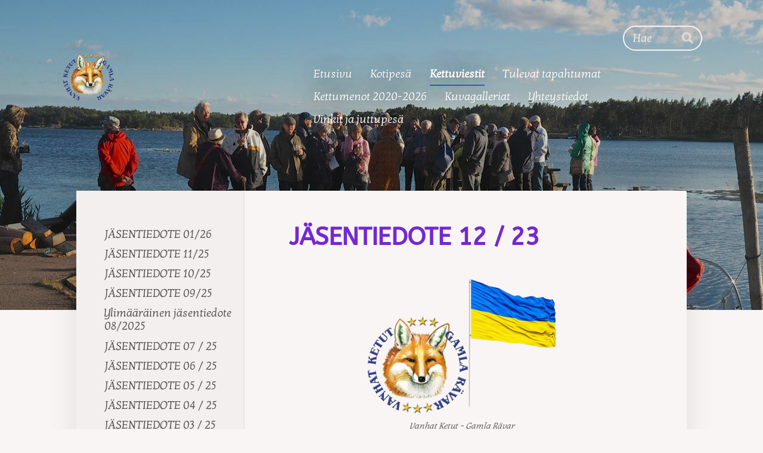

--- FILE ---
content_type: text/html; charset=utf-8
request_url: https://www.vanhatketut.fi/kettuviestit/jasentiedote-12-23/
body_size: 12226
content:
<!DOCTYPE html>
<html class="no-js" lang="fi">

<head>
  <title>JÄSENTIEDOTE 12 / 23 - Journalistiliitto / RTTL/ Vanhat Ketut</title>
  <meta charset="utf-8">
  <meta name="viewport" content="width=device-width,initial-scale=1.0">
  <link rel="preconnect" href="https://fonts.avoine.com" crossorigin>
  <link rel="preconnect" href="https://bin.yhdistysavain.fi" crossorigin>
  <script data-cookieconsent="ignore">
    document.documentElement.classList.replace('no-js', 'js')
  </script>
  
  <link href="https://fonts.avoine.com/fonts/abeezee/ya.css" rel="stylesheet" class="font-import"><link href="https://fonts.avoine.com/fonts/kotta-one/ya.css" rel="stylesheet" class="font-import"><link href="https://fonts.avoine.com/fonts/lato/ya.css" rel="stylesheet" class="font-import">
  <link rel="stylesheet" href="/@css/browsing-1.css?b1769602717s1712495408502">
  
<link rel="canonical" href="https://www.vanhatketut.fi/kettuviestit/jasentiedote-12-23/"><link rel="image_src" href="https://bin.yhdistysavain.fi/1572520/P9db8mbgjkpugeePWs6Z0_fZQ9/Ukraina.png"><meta itemprop="name" content="JÄSENTIEDOTE 12 / 23"><meta itemprop="url" content="https://www.vanhatketut.fi/kettuviestit/jasentiedote-12-23/"><meta itemprop="image" content="https://bin.yhdistysavain.fi/1572520/P9db8mbgjkpugeePWs6Z0_fZQ9/Ukraina.png"><meta property="og:type" content="website"><meta property="og:title" content="JÄSENTIEDOTE 12 / 23"><meta property="og:url" content="https://www.vanhatketut.fi/kettuviestit/jasentiedote-12-23/"><meta property="og:image" content="https://bin.yhdistysavain.fi/1572520/P9db8mbgjkpugeePWs6Z0_fZQ9/Ukraina.png"><meta property="og:image:width" content="325"><meta property="og:image:height" content="231"><meta property="og:site_name" content="Journalistiliitto / RTTL/ Vanhat Ketut"><meta name="twitter:card" content="summary_large_image"><meta name="twitter:title" content="JÄSENTIEDOTE 12 / 23"><meta name="twitter:image" content="https://bin.yhdistysavain.fi/1572520/P9db8mbgjkpugeePWs6Z0_fZQ9/Ukraina.png"><link rel="preload" as="image" href="https://bin.yhdistysavain.fi/1572520/JdmP48CYgZnYwJwRdLRt0Wcule/Kettulogo%20la%CC%88pin.png"><link rel="preload" as="image" href="https://bin.yhdistysavain.fi/1572520/HLMO7Ax2gIjMsQZ8yoW80Q7C17/P6040296.jpg">

  
  <script type="module" src="/@res/ssr-browsing/ssr-browsing.js?b1769602717"></script>
</head>

<body data-styles-page-id="1">
  
  
  <div id="app" class=""><a class="skip-link noindex" href="#start-of-content">Siirry sivun sisältöön</a><div class="bartender"><!----><div class="d4-mobile-bar noindex"><!----><div class="d4-mobile-bar__col d4-mobile-bar__col--fill"><button class="d4-mobile-bar__item d4-offcanvas-toggle" data-bartender-toggle="top"><span aria-hidden="true" class="icon d4-offcanvas-toggle__icon"><svg style="fill: currentColor; width: 17px; height: 17px" width="1792" height="1792" viewBox="0 0 1792 1792" xmlns="http://www.w3.org/2000/svg">
  <path d="M1664 1344v128q0 26-19 45t-45 19h-1408q-26 0-45-19t-19-45v-128q0-26 19-45t45-19h1408q26 0 45 19t19 45zm0-512v128q0 26-19 45t-45 19h-1408q-26 0-45-19t-19-45v-128q0-26 19-45t45-19h1408q26 0 45 19t19 45zm0-512v128q0 26-19 45t-45 19h-1408q-26 0-45-19t-19-45v-128q0-26 19-45t45-19h1408q26 0 45 19t19 45z"/>
</svg>
</span><span class="d4-offcanvas-toggle__text">Haku ja valikko</span></button></div><!----></div><div class="d4-canvas d4-default bartender__content"><header><div class="d4-background-layers"><div class="d4-background-layer d4-background-layer--brightness"></div><div class="d4-background-layer d4-background-layer--overlay"></div><div class="d4-background-layer d4-background-layer--fade"></div></div><div class="d4-header-wrapper"><div class="d4-theme-search-wrapper"><form action="/@search" method="get" class="d4-theme-search noindex d4-theme-search--header"><div class="d4-theme-search__field d4-theme-search__field--query"><label for="search-desktop-q" class="d4-theme-search__label sr-only">Haku</label><input class="d4-theme-search__input d4-theme-search__input--grow" type="search" id="search-desktop-q" name="q" placeholder="Hae" autocomplete="off" required><button class="d4-theme-search__submit" type="submit"><span aria-hidden="true" class="icon d4-theme-search__icon"><svg style="fill: currentColor; width: 12px; height: 12px" xmlns="http://www.w3.org/2000/svg" viewBox="0 0 512 512"><path d="M505 442.7L405.3 343c-4.5-4.5-10.6-7-17-7H372c27.6-35.3 44-79.7 44-128C416 93.1 322.9 0 208 0S0 93.1 0 208s93.1 208 208 208c48.3 0 92.7-16.4 128-44v16.3c0 6.4 2.5 12.5 7 17l99.7 99.7c9.4 9.4 24.6 9.4 33.9 0l28.3-28.3c9.4-9.4 9.4-24.6.1-34zM208 336c-70.7 0-128-57.2-128-128 0-70.7 57.2-128 128-128 70.7 0 128 57.2 128 128 0 70.7-57.2 128-128 128z"></path></svg>
</span><span class="sr-only">Hae</span></button></div></form></div><div class="flex"><div class="flex__logo"><a class="d4-logo d4-logo--horizontal d4-logo--legacy noindex" href="/"><div class="d4-logo__image"></div><div class="d4-logo__textWrap"><span class="d4-logo__text">Journalistiliitto / RTTL/ Vanhat Ketut</span></div></a></div><div class="flex__nav"><nav class="d4-main-nav"><ul class="d4-main-nav__list" tabindex="-1"><!--[--><li class="d4-main-nav__item d4-main-nav__item--level-1"><a class="d4-main-nav__link" href="/" aria-current="false"><!----><span class="d4-main-nav__title">Etusivu</span><!----></a><!----></li><li class="d4-main-nav__item d4-main-nav__item--level-1 nav__item--has-children"><a class="d4-main-nav__link" href="/kotipesa/" aria-current="false"><!----><span class="d4-main-nav__title">Kotipesä</span><!----></a><!----></li><li class="d4-main-nav__item d4-main-nav__item--level-1 d4-main-nav__item--parent nav__item--has-children"><a class="d4-main-nav__link" href="/kettuviestit/" aria-current="false"><!----><span class="d4-main-nav__title">Kettuviestit</span><!----></a><!----></li><li class="d4-main-nav__item d4-main-nav__item--level-1"><a class="d4-main-nav__link" href="/tapahtumat/" aria-current="false"><!----><span class="d4-main-nav__title">Tulevat tapahtumat</span><!----></a><!----></li><li class="d4-main-nav__item d4-main-nav__item--level-1 nav__item--has-children"><a class="d4-main-nav__link" href="/kettumenot-2020-2026/" aria-current="false"><!----><span class="d4-main-nav__title">Kettumenot 2020-2026</span><!----></a><!----></li><li class="d4-main-nav__item d4-main-nav__item--level-1 nav__item--has-children"><a class="d4-main-nav__link" href="/kuvagalleriat-2006-2019/" aria-current="false"><!----><span class="d4-main-nav__title">Kuvagalleriat</span><!----></a><!----></li><li class="d4-main-nav__item d4-main-nav__item--level-1"><a class="d4-main-nav__link" href="/yhteystiedot/" aria-current="false"><!----><span class="d4-main-nav__title">Yhteystiedot</span><!----></a><!----></li><li class="d4-main-nav__item d4-main-nav__item--level-1 nav__item--has-children"><a class="d4-main-nav__link" href="/vinkit/" aria-current="false"><!----><span class="d4-main-nav__title">Vinkit ja juttupesä</span><!----></a><!----></li><!--]--></ul></nav></div></div></div><!--[--><!--]--></header><div class="d4-canvas-wrapper"><div class="has-children content"><aside><nav class="d4-sub-nav"><ul class="d4-sub-nav__list" tabindex="-1"><!--[--><li class="d4-sub-nav__item d4-sub-nav__item--level-1"><a class="d4-sub-nav__link" href="/kettuviestit/jasentiedote-01-26/" aria-current="false"><!----><span class="d4-sub-nav__title">JÄSENTIEDOTE 01/26</span><!----></a><!----></li><li class="d4-sub-nav__item d4-sub-nav__item--level-1"><a class="d4-sub-nav__link" href="/kettuviestit/jasentiedote-11-25/" aria-current="false"><!----><span class="d4-sub-nav__title">JÄSENTIEDOTE 11/25</span><!----></a><!----></li><li class="d4-sub-nav__item d4-sub-nav__item--level-1"><a class="d4-sub-nav__link" href="/kettuviestit/jasentiedote-10-25/" aria-current="false"><!----><span class="d4-sub-nav__title">JÄSENTIEDOTE 10/25</span><!----></a><!----></li><li class="d4-sub-nav__item d4-sub-nav__item--level-1"><a class="d4-sub-nav__link" href="/kettuviestit/jasentiedote-09-2025/" aria-current="false"><!----><span class="d4-sub-nav__title">JÄSENTIEDOTE 09/25</span><!----></a><!----></li><li class="d4-sub-nav__item d4-sub-nav__item--level-1"><a class="d4-sub-nav__link" href="/kettuviestit/ylimaarainen-jasentiedote-8-2025/" aria-current="false"><!----><span class="d4-sub-nav__title">Ylimääräinen jäsentiedote 08/2025</span><!----></a><!----></li><li class="d4-sub-nav__item d4-sub-nav__item--level-1"><a class="d4-sub-nav__link" href="/kettuviestit/jasentiedote-07-25/" aria-current="false"><!----><span class="d4-sub-nav__title">JÄSENTIEDOTE 07 / 25</span><!----></a><!----></li><li class="d4-sub-nav__item d4-sub-nav__item--level-1"><a class="d4-sub-nav__link" href="/kettuviestit/jasentiedote-07-25-2/" aria-current="false"><!----><span class="d4-sub-nav__title">JÄSENTIEDOTE 06 / 25</span><!----></a><!----></li><li class="d4-sub-nav__item d4-sub-nav__item--level-1"><a class="d4-sub-nav__link" href="/kettuviestit/jasentiedote-05-25/" aria-current="false"><!----><span class="d4-sub-nav__title">JÄSENTIEDOTE 05 / 25</span><!----></a><!----></li><li class="d4-sub-nav__item d4-sub-nav__item--level-1"><a class="d4-sub-nav__link" href="/kettuviestit/jasentiedote-04-25/" aria-current="false"><!----><span class="d4-sub-nav__title">JÄSENTIEDOTE 04 / 25</span><!----></a><!----></li><li class="d4-sub-nav__item d4-sub-nav__item--level-1"><a class="d4-sub-nav__link" href="/kettuviestit/jasentiedote-03-25/" aria-current="false"><!----><span class="d4-sub-nav__title">JÄSENTIEDOTE 03 / 25</span><!----></a><!----></li><li class="d4-sub-nav__item d4-sub-nav__item--level-1"><a class="d4-sub-nav__link" href="/kettuviestit/jasentiedote-02-25/" aria-current="false"><!----><span class="d4-sub-nav__title">JÄSENTIEDOTE 02 / 25</span><!----></a><!----></li><li class="d4-sub-nav__item d4-sub-nav__item--level-1"><a class="d4-sub-nav__link" href="/kettuviestit/jasentiedote-01-25/" aria-current="false"><!----><span class="d4-sub-nav__title">JÄSENTIEDOTE 01 / 25</span><!----></a><!----></li><li class="d4-sub-nav__item d4-sub-nav__item--level-1"><a class="d4-sub-nav__link" href="/kettuviestit/jasentiedote-15-24/" aria-current="false"><!----><span class="d4-sub-nav__title">JÄSENTIEDOTE 15 / 24</span><!----></a><!----></li><li class="d4-sub-nav__item d4-sub-nav__item--level-1"><a class="d4-sub-nav__link" href="/kettuviestit/jasentiedote-14-24/" aria-current="false"><!----><span class="d4-sub-nav__title">JÄSENTIEDOTE 14 / 24</span><!----></a><!----></li><li class="d4-sub-nav__item d4-sub-nav__item--level-1"><a class="d4-sub-nav__link" href="/kettuviestit/jasentiedote-13-24/" aria-current="false"><!----><span class="d4-sub-nav__title">JÄSENTIEDOTE 13 / 24</span><!----></a><!----></li><li class="d4-sub-nav__item d4-sub-nav__item--level-1"><a class="d4-sub-nav__link" href="/kettuviestit/jasentiedote-12-24/" aria-current="false"><!----><span class="d4-sub-nav__title">JÄSENTIEDOTE 12 /24</span><!----></a><!----></li><li class="d4-sub-nav__item d4-sub-nav__item--level-1"><a class="d4-sub-nav__link" href="/kettuviestit/jasentiedote-11-24/" aria-current="false"><!----><span class="d4-sub-nav__title">JÄSENTIEDOTE 9 / 24</span><!----></a><!----></li><li class="d4-sub-nav__item d4-sub-nav__item--level-1"><a class="d4-sub-nav__link" href="/kettuviestit/jasentiedote-8-24/" aria-current="false"><!----><span class="d4-sub-nav__title">JÄSENTIEDOTE 8 / 24</span><!----></a><!----></li><li class="d4-sub-nav__item d4-sub-nav__item--level-1"><a class="d4-sub-nav__link" href="/kettuviestit/jasentiedote-7-24/" aria-current="false"><!----><span class="d4-sub-nav__title">JÄSENTIEDOTE 7 / 24</span><!----></a><!----></li><li class="d4-sub-nav__item d4-sub-nav__item--level-1"><a class="d4-sub-nav__link" href="/kettuviestit/ylimaarainen-jasentiedote/" aria-current="false"><!----><span class="d4-sub-nav__title">Ylimääräinen jäsentiedote</span><!----></a><!----></li><li class="d4-sub-nav__item d4-sub-nav__item--level-1"><a class="d4-sub-nav__link" href="/kettuviestit/jasentiedote-06-24/" aria-current="false"><!----><span class="d4-sub-nav__title">JÄSENTIEDOTE 06 / 24</span><!----></a><!----></li><li class="d4-sub-nav__item d4-sub-nav__item--level-1"><a class="d4-sub-nav__link" href="/kettuviestit/ylimaarainen-jasentiedote-2_2024/" aria-current="false"><!----><span class="d4-sub-nav__title">Ylimääräinen jäsentiedote 2_24</span><!----></a><!----></li><li class="d4-sub-nav__item d4-sub-nav__item--level-1"><a class="d4-sub-nav__link" href="/kettuviestit/jasentiedote-5-24/" aria-current="false"><!----><span class="d4-sub-nav__title">JÄSENTIEDOTE 5 / 24</span><!----></a><!----></li><li class="d4-sub-nav__item d4-sub-nav__item--level-1"><a class="d4-sub-nav__link" href="/kettuviestit/jasentiedote-4-24/" aria-current="false"><!----><span class="d4-sub-nav__title">JÄSENTIEDOTE 4 / 24</span><!----></a><!----></li><li class="d4-sub-nav__item d4-sub-nav__item--level-1"><a class="d4-sub-nav__link" href="/kettuviestit/jasentiedote-3-24/" aria-current="false"><!----><span class="d4-sub-nav__title">JÄSENTIEDOTE 3 / 24</span><!----></a><!----></li><li class="d4-sub-nav__item d4-sub-nav__item--level-1"><a class="d4-sub-nav__link" href="/kettuviestit/jasentiedote-2-24/" aria-current="false"><!----><span class="d4-sub-nav__title">JÄSENTIEDOTE 02 / 24</span><!----></a><!----></li><li class="d4-sub-nav__item d4-sub-nav__item--level-1"><a class="d4-sub-nav__link" href="/kettuviestit/jasentiedote-01-24/" aria-current="false"><!----><span class="d4-sub-nav__title">JÄSENTIEDOTE 01/24</span><!----></a><!----></li><li class="d4-sub-nav__item d4-sub-nav__item--level-1"><a class="d4-sub-nav__link" href="/kettuviestit/jasentiedotteet-18-ja-19-23/" aria-current="false"><!----><span class="d4-sub-nav__title">JÄSENTIEDOTTEET 18 ja 19 / 23</span><!----></a><!----></li><li class="d4-sub-nav__item d4-sub-nav__item--level-1"><a class="d4-sub-nav__link" href="/kettuviestit/jasentiedote-17-23/" aria-current="false"><!----><span class="d4-sub-nav__title">JÄSENTIEDOTE 17 / 23</span><!----></a><!----></li><li class="d4-sub-nav__item d4-sub-nav__item--level-1"><a class="d4-sub-nav__link" href="/kettuviestit/jasentiedote-14-23/" aria-current="false"><!----><span class="d4-sub-nav__title">JÄSENTIEDOTE 14 / 23</span><!----></a><!----></li><li class="d4-sub-nav__item d4-sub-nav__item--level-1 d4-sub-nav__item--parent d4-sub-nav__item--current"><a class="d4-sub-nav__link" href="/kettuviestit/jasentiedote-12-23/" aria-current="page"><!----><span class="d4-sub-nav__title">JÄSENTIEDOTE 12 / 23</span><!----></a><!----></li><li class="d4-sub-nav__item d4-sub-nav__item--level-1"><a class="d4-sub-nav__link" href="/kettuviestit/jasentiedote-11-23/" aria-current="false"><!----><span class="d4-sub-nav__title">JÄSENTIEDOTE 11 / 23</span><!----></a><!----></li><li class="d4-sub-nav__item d4-sub-nav__item--level-1"><a class="d4-sub-nav__link" href="/kettuviestit/jasentiedote-09-23-ja-10-23/" aria-current="false"><!----><span class="d4-sub-nav__title">JÄSENTIEDOTE 09 / 23 ja 10 / 23</span><!----></a><!----></li><li class="d4-sub-nav__item d4-sub-nav__item--level-1"><a class="d4-sub-nav__link" href="/kettuviestit/jasentiedote-8-23/" aria-current="false"><!----><span class="d4-sub-nav__title">JÄSENTIEDOTE 8/23</span><!----></a><!----></li><li class="d4-sub-nav__item d4-sub-nav__item--level-1"><a class="d4-sub-nav__link" href="/kettuviestit/jasentiedote-7-23/" aria-current="false"><!----><span class="d4-sub-nav__title">JÄSENTIEDOTE 7/23</span><!----></a><!----></li><li class="d4-sub-nav__item d4-sub-nav__item--level-1"><a class="d4-sub-nav__link" href="/kettuviestit/jasentiedote-05-ja-06-23/" aria-current="false"><!----><span class="d4-sub-nav__title">JÄSENTIEDOTE 05 ja 06  / 23</span><!----></a><!----></li><li class="d4-sub-nav__item d4-sub-nav__item--level-1"><a class="d4-sub-nav__link" href="/kettuviestit/jasentiedote-04-23/" aria-current="false"><!----><span class="d4-sub-nav__title">JÄSENTIEDOTE 04 / 23</span><!----></a><!----></li><li class="d4-sub-nav__item d4-sub-nav__item--level-1"><a class="d4-sub-nav__link" href="/kettuviestit/jasentiedote-03-23/" aria-current="false"><!----><span class="d4-sub-nav__title">JÄSENTIEDOTE 03 / 23</span><!----></a><!----></li><li class="d4-sub-nav__item d4-sub-nav__item--level-1"><a class="d4-sub-nav__link" href="/kettuviestit/jasentiedote-02-23/" aria-current="false"><!----><span class="d4-sub-nav__title">JÄSENTIEDOTE 02 / 23</span><!----></a><!----></li><li class="d4-sub-nav__item d4-sub-nav__item--level-1"><a class="d4-sub-nav__link" href="/kettuviestit/jasentiedote-01-23/" aria-current="false"><!----><span class="d4-sub-nav__title">JÄSENTIEDOTE 01/23</span><!----></a><!----></li><!--]--></ul></nav><div class="zone-container"><div class="zone" data-zone-id="75sidebar"><!----><!--[--><!--]--><!----></div><!----></div></aside><main role="main" id="start-of-content"><div class="zone-container"><div class="zone" data-zone-id="50main"><!----><!--[--><!--[--><div class="widget-container" id="wc-0X33BmD6zIJh40g7YGoL"><div id="widget-0X33BmD6zIJh40g7YGoL" class="widget widget-text"><!--[--><div><h1>JÄSENTIEDOTE 12 / 23</h1></div><!--]--></div></div><!--]--><!--[--><div class="widget-container" id="wc-PD5TIjezqbnGxYXA0Z8V"><div id="widget-PD5TIjezqbnGxYXA0Z8V" class="widget widget-image"><!--[--><figure class="widget-image__figure"><div class="d4-image-container" style="max-width:325px;"><div style="padding-bottom:71.07692307692308%;"><img src="https://bin.yhdistysavain.fi/1572520/P9db8mbgjkpugeePWs6Z0_fZQ9/Ukraina.png" width="325" height="231" alt></div></div><figcaption class="widget-image__figcaption">Vanhat Ketut – Gamla Rävar
Jäsentiedote 12/2023, 17.9.2023</figcaption></figure><!--]--></div></div><!--]--><!--[--><div class="widget-container" id="wc-KowIisE6HTxOPyMOX6as"><div id="widget-KowIisE6HTxOPyMOX6as" class="widget widget-files"><!--[--><ul class="files"><!--[--><li class="file"><div class="v-row"><div class="v-row__wrap v-row__wrap--horizontal v-row__wrap--no-wrap" style="align-items:flex-start;justify-content:flex-start;"><!--[--><div class="v-col" style=""><!--[--><span aria-hidden="true" class="icon file__icon"><svg style="fill: currentColor; width: 20px; height: 20px" width="1792" height="1792" viewBox="0 0 1792 1792" xmlns="http://www.w3.org/2000/svg">
  <path fill="currentColor" d="M1596 1385q0 117-79 196t-196 79q-135 0-235-100l-777-776q-113-115-113-271 0-159 110-270t269-111q158 0 273 113l605 606q10 10 10 22 0 16-30.5 46.5t-46.5 30.5q-13 0-23-10l-606-607q-79-77-181-77-106 0-179 75t-73 181q0 105 76 181l776 777q63 63 145 63 64 0 106-42t42-106q0-82-63-145l-581-581q-26-24-60-24-29 0-48 19t-19 48q0 32 25 59l410 410q10 10 10 22 0 16-31 47t-47 31q-12 0-22-10l-410-410q-63-61-63-149 0-82 57-139t139-57q88 0 149 63l581 581q100 98 100 235z"/>
</svg>
</span><!--]--></div><div class="v-col v-col--fill" style=""><!--[--><div class="file__details"><a class="file__link" href="https://bin.yhdistysavain.fi/1572520/FTPGorizZplNsjfBMjcZ0_fZQ9/Ja%CC%88sentiedote%2012-2023.pdf" download="Jäsentiedote 12-2023.pdf">Jäsentiedote 12-2023.pdf</a><span class="file__size">319 KB</span></div><!--[--><!----><!--]--><!--]--></div><!--[--><!--]--><!--]--></div></div></li><li class="file"><div class="v-row"><div class="v-row__wrap v-row__wrap--horizontal v-row__wrap--no-wrap" style="align-items:flex-start;justify-content:flex-start;"><!--[--><div class="v-col" style=""><!--[--><span aria-hidden="true" class="icon file__icon"><svg style="fill: currentColor; width: 20px; height: 20px" width="1792" height="1792" viewBox="0 0 1792 1792" xmlns="http://www.w3.org/2000/svg">
  <path fill="currentColor" d="M1596 1385q0 117-79 196t-196 79q-135 0-235-100l-777-776q-113-115-113-271 0-159 110-270t269-111q158 0 273 113l605 606q10 10 10 22 0 16-30.5 46.5t-46.5 30.5q-13 0-23-10l-606-607q-79-77-181-77-106 0-179 75t-73 181q0 105 76 181l776 777q63 63 145 63 64 0 106-42t42-106q0-82-63-145l-581-581q-26-24-60-24-29 0-48 19t-19 48q0 32 25 59l410 410q10 10 10 22 0 16-31 47t-47 31q-12 0-22-10l-410-410q-63-61-63-149 0-82 57-139t139-57q88 0 149 63l581 581q100 98 100 235z"/>
</svg>
</span><!--]--></div><div class="v-col v-col--fill" style=""><!--[--><div class="file__details"><a class="file__link" href="https://bin.yhdistysavain.fi/1572520/97diFpZPLkYA45vjpfHh0_fZQ9/Vilna%20080424%20matkaohjelma%20(1).pdf" download="Vilna 080424 matkaohjelma (1).pdf">Vilna 080424 matkaohjelma (1).pdf</a><span class="file__size">348 KB</span></div><!--[--><!----><!--]--><!--]--></div><!--[--><!--]--><!--]--></div></div></li><!--]--></ul><!--]--></div></div><!--]--><!--]--><!----></div><!----></div></main></div><footer class="d4-footer"><div class="d4-footer__wrap flex"><div class="d4-footer__copylogin copylogin"><span><a id="login-link" href="/@admin/website/?page=%2Fkettuviestit%2Fjasentiedote-12-23%2F" target="_top" rel="nofollow" aria-label="Kirjaudu sivustolle"> © </a> Journalistiliitto / RTTL/ Vanhat Ketut</span></div><div class="d4-footer__menu footer-menu" data-widget-edit-tip=""><ul><!----><!----><!----><!----><!----><li><a href="https://www.yhdistysavain.fi" class="made-with" target="_blank" rel="noopener">Tehty Yhdistysavaimella</a></li></ul></div></div></footer></div></div><div class="d4-offcanvas d4-offcanvas--top bartender__bar bartender__bar--top" aria-label="Haku ja valikko" mode="float"><div class="d4-offcanvas__searchWrapper"><form action="/@search" method="get" class="d4-theme-search noindex d4-theme-search--mobile"><div class="d4-theme-search__field d4-theme-search__field--query"><label for="search-mobile-q" class="d4-theme-search__label sr-only">Haku</label><input class="d4-theme-search__input" type="search" id="search-mobile-q" name="q" placeholder="Hae" autocomplete="off" required><button class="d4-theme-search__submit" type="submit"><span aria-hidden="true" class="icon d4-theme-search__icon"><svg style="fill: currentColor; width: 12px; height: 12px" xmlns="http://www.w3.org/2000/svg" viewBox="0 0 512 512"><path d="M505 442.7L405.3 343c-4.5-4.5-10.6-7-17-7H372c27.6-35.3 44-79.7 44-128C416 93.1 322.9 0 208 0S0 93.1 0 208s93.1 208 208 208c48.3 0 92.7-16.4 128-44v16.3c0 6.4 2.5 12.5 7 17l99.7 99.7c9.4 9.4 24.6 9.4 33.9 0l28.3-28.3c9.4-9.4 9.4-24.6.1-34zM208 336c-70.7 0-128-57.2-128-128 0-70.7 57.2-128 128-128 70.7 0 128 57.2 128 128 0 70.7-57.2 128-128 128z"></path></svg>
</span><span class="sr-only">Hae</span></button></div></form></div><nav class="d4-mobile-nav"><ul class="d4-mobile-nav__list" tabindex="-1"><!--[--><li class="d4-mobile-nav__item d4-mobile-nav__item--level-1"><a class="d4-mobile-nav__link" href="/" aria-current="false"><!----><span class="d4-mobile-nav__title">Etusivu</span><!----></a><!----></li><li class="d4-mobile-nav__item d4-mobile-nav__item--level-1 d4-mobile-nav__item--has-children"><a class="d4-mobile-nav__link" href="/kotipesa/" aria-current="false"><!----><span class="d4-mobile-nav__title">Kotipesä</span><!----></a><!--[--><button class="navExpand navExpand--active" data-text-expand="Näytä sivun Kotipesä alasivut" data-text-unexpand="Piilota sivun Kotipesä alasivut" aria-label="Näytä sivun Kotipesä alasivut" aria-controls="nav__list--12" aria-expanded="true"><span aria-hidden="true" class="icon navExpand__icon navExpand__icon--plus"><svg style="fill: currentColor; width: 14px; height: 14px" width="11" height="11" viewBox="0 0 11 11" xmlns="http://www.w3.org/2000/svg">
  <path d="M11 5.182v.636c0 .227-.08.42-.24.58-.158.16-.35.238-.578.238H6.636v3.546c0 .227-.08.42-.238.58-.16.158-.353.238-.58.238h-.636c-.227 0-.42-.08-.58-.24-.16-.158-.238-.35-.238-.578V6.636H.818c-.227 0-.42-.08-.58-.238C.08 6.238 0 6.045 0 5.818v-.636c0-.227.08-.42.24-.58.158-.16.35-.238.578-.238h3.546V.818c0-.227.08-.42.238-.58.16-.158.353-.238.58-.238h.636c.227 0 .42.08.58.24.16.158.238.35.238.578v3.546h3.546c.227 0 .42.08.58.238.158.16.238.353.238.58z" fill-rule="nonzero"/>
</svg>
</span><span aria-hidden="true" class="icon navExpand__icon navExpand__icon--minus"><svg style="fill: currentColor; width: 14px; height: 14px" width="1792" height="1792" viewBox="0 0 1792 1792" xmlns="http://www.w3.org/2000/svg">
  <path d="M1600 736v192q0 40-28 68t-68 28h-1216q-40 0-68-28t-28-68v-192q0-40 28-68t68-28h1216q40 0 68 28t28 68z"/>
</svg>
</span></button><ul class="d4-mobile-nav__list" tabindex="-1" id="nav__list--12" aria-label="Sivun Kotipesä alasivut"><!--[--><li class="d4-mobile-nav__item d4-mobile-nav__item--level-2"><a class="d4-mobile-nav__link" href="/kotipesa/jasenet/" aria-current="false"><!----><span class="d4-mobile-nav__title">Liity jäseneksi</span><!----></a><!----></li><li class="d4-mobile-nav__item d4-mobile-nav__item--level-2 d4-mobile-nav__item--has-children"><a class="d4-mobile-nav__link" href="/kotipesa/toimikunta/" aria-current="false"><!----><span class="d4-mobile-nav__title">Toimikunta</span><!----></a><!--[--><button class="navExpand navExpand--active" data-text-expand="Näytä sivun Toimikunta alasivut" data-text-unexpand="Piilota sivun Toimikunta alasivut" aria-label="Näytä sivun Toimikunta alasivut" aria-controls="nav__list--311" aria-expanded="true"><span aria-hidden="true" class="icon navExpand__icon navExpand__icon--plus"><svg style="fill: currentColor; width: 14px; height: 14px" width="11" height="11" viewBox="0 0 11 11" xmlns="http://www.w3.org/2000/svg">
  <path d="M11 5.182v.636c0 .227-.08.42-.24.58-.158.16-.35.238-.578.238H6.636v3.546c0 .227-.08.42-.238.58-.16.158-.353.238-.58.238h-.636c-.227 0-.42-.08-.58-.24-.16-.158-.238-.35-.238-.578V6.636H.818c-.227 0-.42-.08-.58-.238C.08 6.238 0 6.045 0 5.818v-.636c0-.227.08-.42.24-.58.158-.16.35-.238.578-.238h3.546V.818c0-.227.08-.42.238-.58.16-.158.353-.238.58-.238h.636c.227 0 .42.08.58.24.16.158.238.35.238.578v3.546h3.546c.227 0 .42.08.58.238.158.16.238.353.238.58z" fill-rule="nonzero"/>
</svg>
</span><span aria-hidden="true" class="icon navExpand__icon navExpand__icon--minus"><svg style="fill: currentColor; width: 14px; height: 14px" width="1792" height="1792" viewBox="0 0 1792 1792" xmlns="http://www.w3.org/2000/svg">
  <path d="M1600 736v192q0 40-28 68t-68 28h-1216q-40 0-68-28t-28-68v-192q0-40 28-68t68-28h1216q40 0 68 28t28 68z"/>
</svg>
</span></button><ul class="d4-mobile-nav__list" tabindex="-1" id="nav__list--311" aria-label="Sivun Toimikunta alasivut"><!--[--><li class="d4-mobile-nav__item d4-mobile-nav__item--level-3"><a class="d4-mobile-nav__link" href="/kotipesa/toimikunta/toimikunnan-kokoukset/" aria-current="false"><!----><span class="d4-mobile-nav__title">Toimikunnan kokoukset</span><!----></a><!----></li><li class="d4-mobile-nav__item d4-mobile-nav__item--level-3"><a class="d4-mobile-nav__link" href="/kotipesa/toimikunta/toimintakertomukset/" aria-current="false"><!----><span class="d4-mobile-nav__title">Toimintakertomukset</span><!----></a><!----></li><li class="d4-mobile-nav__item d4-mobile-nav__item--level-3"><a class="d4-mobile-nav__link" href="/kotipesa/toimikunta/toimintasuunnitelmat/" aria-current="false"><!----><span class="d4-mobile-nav__title">Toimintasuunnitelmat</span><!----></a><!----></li><!--]--></ul><!--]--></li><li class="d4-mobile-nav__item d4-mobile-nav__item--level-2"><a class="d4-mobile-nav__link" href="/kotipesa/saannot/" aria-current="false"><!----><span class="d4-mobile-nav__title">Säännöt</span><!----></a><!----></li><li class="d4-mobile-nav__item d4-mobile-nav__item--level-2"><a class="d4-mobile-nav__link" href="/kotipesa/historia/" aria-current="false"><!----><span class="d4-mobile-nav__title">Historia</span><!----></a><!----></li><!--]--></ul><!--]--></li><li class="d4-mobile-nav__item d4-mobile-nav__item--level-1 d4-mobile-nav__item--parent d4-mobile-nav__item--has-children"><a class="d4-mobile-nav__link" href="/kettuviestit/" aria-current="false"><!----><span class="d4-mobile-nav__title">Kettuviestit</span><!----></a><!--[--><button class="navExpand navExpand--active" data-text-expand="Näytä sivun Kettuviestit alasivut" data-text-unexpand="Piilota sivun Kettuviestit alasivut" aria-label="Näytä sivun Kettuviestit alasivut" aria-controls="nav__list--689" aria-expanded="true"><span aria-hidden="true" class="icon navExpand__icon navExpand__icon--plus"><svg style="fill: currentColor; width: 14px; height: 14px" width="11" height="11" viewBox="0 0 11 11" xmlns="http://www.w3.org/2000/svg">
  <path d="M11 5.182v.636c0 .227-.08.42-.24.58-.158.16-.35.238-.578.238H6.636v3.546c0 .227-.08.42-.238.58-.16.158-.353.238-.58.238h-.636c-.227 0-.42-.08-.58-.24-.16-.158-.238-.35-.238-.578V6.636H.818c-.227 0-.42-.08-.58-.238C.08 6.238 0 6.045 0 5.818v-.636c0-.227.08-.42.24-.58.158-.16.35-.238.578-.238h3.546V.818c0-.227.08-.42.238-.58.16-.158.353-.238.58-.238h.636c.227 0 .42.08.58.24.16.158.238.35.238.578v3.546h3.546c.227 0 .42.08.58.238.158.16.238.353.238.58z" fill-rule="nonzero"/>
</svg>
</span><span aria-hidden="true" class="icon navExpand__icon navExpand__icon--minus"><svg style="fill: currentColor; width: 14px; height: 14px" width="1792" height="1792" viewBox="0 0 1792 1792" xmlns="http://www.w3.org/2000/svg">
  <path d="M1600 736v192q0 40-28 68t-68 28h-1216q-40 0-68-28t-28-68v-192q0-40 28-68t68-28h1216q40 0 68 28t28 68z"/>
</svg>
</span></button><ul class="d4-mobile-nav__list" tabindex="-1" id="nav__list--689" aria-label="Sivun Kettuviestit alasivut"><!--[--><li class="d4-mobile-nav__item d4-mobile-nav__item--level-2"><a class="d4-mobile-nav__link" href="/kettuviestit/jasentiedote-01-26/" aria-current="false"><!----><span class="d4-mobile-nav__title">JÄSENTIEDOTE 01/26</span><!----></a><!----></li><li class="d4-mobile-nav__item d4-mobile-nav__item--level-2"><a class="d4-mobile-nav__link" href="/kettuviestit/jasentiedote-11-25/" aria-current="false"><!----><span class="d4-mobile-nav__title">JÄSENTIEDOTE 11/25</span><!----></a><!----></li><li class="d4-mobile-nav__item d4-mobile-nav__item--level-2"><a class="d4-mobile-nav__link" href="/kettuviestit/jasentiedote-10-25/" aria-current="false"><!----><span class="d4-mobile-nav__title">JÄSENTIEDOTE 10/25</span><!----></a><!----></li><li class="d4-mobile-nav__item d4-mobile-nav__item--level-2"><a class="d4-mobile-nav__link" href="/kettuviestit/jasentiedote-09-2025/" aria-current="false"><!----><span class="d4-mobile-nav__title">JÄSENTIEDOTE 09/25</span><!----></a><!----></li><li class="d4-mobile-nav__item d4-mobile-nav__item--level-2"><a class="d4-mobile-nav__link" href="/kettuviestit/ylimaarainen-jasentiedote-8-2025/" aria-current="false"><!----><span class="d4-mobile-nav__title">Ylimääräinen jäsentiedote 08/2025</span><!----></a><!----></li><li class="d4-mobile-nav__item d4-mobile-nav__item--level-2"><a class="d4-mobile-nav__link" href="/kettuviestit/jasentiedote-07-25/" aria-current="false"><!----><span class="d4-mobile-nav__title">JÄSENTIEDOTE 07 / 25</span><!----></a><!----></li><li class="d4-mobile-nav__item d4-mobile-nav__item--level-2"><a class="d4-mobile-nav__link" href="/kettuviestit/jasentiedote-07-25-2/" aria-current="false"><!----><span class="d4-mobile-nav__title">JÄSENTIEDOTE 06 / 25</span><!----></a><!----></li><li class="d4-mobile-nav__item d4-mobile-nav__item--level-2"><a class="d4-mobile-nav__link" href="/kettuviestit/jasentiedote-05-25/" aria-current="false"><!----><span class="d4-mobile-nav__title">JÄSENTIEDOTE 05 / 25</span><!----></a><!----></li><li class="d4-mobile-nav__item d4-mobile-nav__item--level-2"><a class="d4-mobile-nav__link" href="/kettuviestit/jasentiedote-04-25/" aria-current="false"><!----><span class="d4-mobile-nav__title">JÄSENTIEDOTE 04 / 25</span><!----></a><!----></li><li class="d4-mobile-nav__item d4-mobile-nav__item--level-2"><a class="d4-mobile-nav__link" href="/kettuviestit/jasentiedote-03-25/" aria-current="false"><!----><span class="d4-mobile-nav__title">JÄSENTIEDOTE 03 / 25</span><!----></a><!----></li><li class="d4-mobile-nav__item d4-mobile-nav__item--level-2"><a class="d4-mobile-nav__link" href="/kettuviestit/jasentiedote-02-25/" aria-current="false"><!----><span class="d4-mobile-nav__title">JÄSENTIEDOTE 02 / 25</span><!----></a><!----></li><li class="d4-mobile-nav__item d4-mobile-nav__item--level-2"><a class="d4-mobile-nav__link" href="/kettuviestit/jasentiedote-01-25/" aria-current="false"><!----><span class="d4-mobile-nav__title">JÄSENTIEDOTE 01 / 25</span><!----></a><!----></li><li class="d4-mobile-nav__item d4-mobile-nav__item--level-2"><a class="d4-mobile-nav__link" href="/kettuviestit/jasentiedote-15-24/" aria-current="false"><!----><span class="d4-mobile-nav__title">JÄSENTIEDOTE 15 / 24</span><!----></a><!----></li><li class="d4-mobile-nav__item d4-mobile-nav__item--level-2"><a class="d4-mobile-nav__link" href="/kettuviestit/jasentiedote-14-24/" aria-current="false"><!----><span class="d4-mobile-nav__title">JÄSENTIEDOTE 14 / 24</span><!----></a><!----></li><li class="d4-mobile-nav__item d4-mobile-nav__item--level-2"><a class="d4-mobile-nav__link" href="/kettuviestit/jasentiedote-13-24/" aria-current="false"><!----><span class="d4-mobile-nav__title">JÄSENTIEDOTE 13 / 24</span><!----></a><!----></li><li class="d4-mobile-nav__item d4-mobile-nav__item--level-2"><a class="d4-mobile-nav__link" href="/kettuviestit/jasentiedote-12-24/" aria-current="false"><!----><span class="d4-mobile-nav__title">JÄSENTIEDOTE 12 /24</span><!----></a><!----></li><li class="d4-mobile-nav__item d4-mobile-nav__item--level-2"><a class="d4-mobile-nav__link" href="/kettuviestit/jasentiedote-11-24/" aria-current="false"><!----><span class="d4-mobile-nav__title">JÄSENTIEDOTE 9 / 24</span><!----></a><!----></li><li class="d4-mobile-nav__item d4-mobile-nav__item--level-2"><a class="d4-mobile-nav__link" href="/kettuviestit/jasentiedote-8-24/" aria-current="false"><!----><span class="d4-mobile-nav__title">JÄSENTIEDOTE 8 / 24</span><!----></a><!----></li><li class="d4-mobile-nav__item d4-mobile-nav__item--level-2"><a class="d4-mobile-nav__link" href="/kettuviestit/jasentiedote-7-24/" aria-current="false"><!----><span class="d4-mobile-nav__title">JÄSENTIEDOTE 7 / 24</span><!----></a><!----></li><li class="d4-mobile-nav__item d4-mobile-nav__item--level-2"><a class="d4-mobile-nav__link" href="/kettuviestit/ylimaarainen-jasentiedote/" aria-current="false"><!----><span class="d4-mobile-nav__title">Ylimääräinen jäsentiedote</span><!----></a><!----></li><li class="d4-mobile-nav__item d4-mobile-nav__item--level-2"><a class="d4-mobile-nav__link" href="/kettuviestit/jasentiedote-06-24/" aria-current="false"><!----><span class="d4-mobile-nav__title">JÄSENTIEDOTE 06 / 24</span><!----></a><!----></li><li class="d4-mobile-nav__item d4-mobile-nav__item--level-2"><a class="d4-mobile-nav__link" href="/kettuviestit/ylimaarainen-jasentiedote-2_2024/" aria-current="false"><!----><span class="d4-mobile-nav__title">Ylimääräinen jäsentiedote 2_24</span><!----></a><!----></li><li class="d4-mobile-nav__item d4-mobile-nav__item--level-2"><a class="d4-mobile-nav__link" href="/kettuviestit/jasentiedote-5-24/" aria-current="false"><!----><span class="d4-mobile-nav__title">JÄSENTIEDOTE 5 / 24</span><!----></a><!----></li><li class="d4-mobile-nav__item d4-mobile-nav__item--level-2"><a class="d4-mobile-nav__link" href="/kettuviestit/jasentiedote-4-24/" aria-current="false"><!----><span class="d4-mobile-nav__title">JÄSENTIEDOTE 4 / 24</span><!----></a><!----></li><li class="d4-mobile-nav__item d4-mobile-nav__item--level-2"><a class="d4-mobile-nav__link" href="/kettuviestit/jasentiedote-3-24/" aria-current="false"><!----><span class="d4-mobile-nav__title">JÄSENTIEDOTE 3 / 24</span><!----></a><!----></li><li class="d4-mobile-nav__item d4-mobile-nav__item--level-2"><a class="d4-mobile-nav__link" href="/kettuviestit/jasentiedote-2-24/" aria-current="false"><!----><span class="d4-mobile-nav__title">JÄSENTIEDOTE 02 / 24</span><!----></a><!----></li><li class="d4-mobile-nav__item d4-mobile-nav__item--level-2"><a class="d4-mobile-nav__link" href="/kettuviestit/jasentiedote-01-24/" aria-current="false"><!----><span class="d4-mobile-nav__title">JÄSENTIEDOTE 01/24</span><!----></a><!----></li><li class="d4-mobile-nav__item d4-mobile-nav__item--level-2"><a class="d4-mobile-nav__link" href="/kettuviestit/jasentiedotteet-18-ja-19-23/" aria-current="false"><!----><span class="d4-mobile-nav__title">JÄSENTIEDOTTEET 18 ja 19 / 23</span><!----></a><!----></li><li class="d4-mobile-nav__item d4-mobile-nav__item--level-2"><a class="d4-mobile-nav__link" href="/kettuviestit/jasentiedote-17-23/" aria-current="false"><!----><span class="d4-mobile-nav__title">JÄSENTIEDOTE 17 / 23</span><!----></a><!----></li><li class="d4-mobile-nav__item d4-mobile-nav__item--level-2"><a class="d4-mobile-nav__link" href="/kettuviestit/jasentiedote-14-23/" aria-current="false"><!----><span class="d4-mobile-nav__title">JÄSENTIEDOTE 14 / 23</span><!----></a><!----></li><li class="d4-mobile-nav__item d4-mobile-nav__item--level-2 d4-mobile-nav__item--parent d4-mobile-nav__item--current"><a class="d4-mobile-nav__link" href="/kettuviestit/jasentiedote-12-23/" aria-current="page"><!----><span class="d4-mobile-nav__title">JÄSENTIEDOTE 12 / 23</span><!----></a><!----></li><li class="d4-mobile-nav__item d4-mobile-nav__item--level-2"><a class="d4-mobile-nav__link" href="/kettuviestit/jasentiedote-11-23/" aria-current="false"><!----><span class="d4-mobile-nav__title">JÄSENTIEDOTE 11 / 23</span><!----></a><!----></li><li class="d4-mobile-nav__item d4-mobile-nav__item--level-2"><a class="d4-mobile-nav__link" href="/kettuviestit/jasentiedote-09-23-ja-10-23/" aria-current="false"><!----><span class="d4-mobile-nav__title">JÄSENTIEDOTE 09 / 23 ja 10 / 23</span><!----></a><!----></li><li class="d4-mobile-nav__item d4-mobile-nav__item--level-2"><a class="d4-mobile-nav__link" href="/kettuviestit/jasentiedote-8-23/" aria-current="false"><!----><span class="d4-mobile-nav__title">JÄSENTIEDOTE 8/23</span><!----></a><!----></li><li class="d4-mobile-nav__item d4-mobile-nav__item--level-2"><a class="d4-mobile-nav__link" href="/kettuviestit/jasentiedote-7-23/" aria-current="false"><!----><span class="d4-mobile-nav__title">JÄSENTIEDOTE 7/23</span><!----></a><!----></li><li class="d4-mobile-nav__item d4-mobile-nav__item--level-2"><a class="d4-mobile-nav__link" href="/kettuviestit/jasentiedote-05-ja-06-23/" aria-current="false"><!----><span class="d4-mobile-nav__title">JÄSENTIEDOTE 05 ja 06  / 23</span><!----></a><!----></li><li class="d4-mobile-nav__item d4-mobile-nav__item--level-2"><a class="d4-mobile-nav__link" href="/kettuviestit/jasentiedote-04-23/" aria-current="false"><!----><span class="d4-mobile-nav__title">JÄSENTIEDOTE 04 / 23</span><!----></a><!----></li><li class="d4-mobile-nav__item d4-mobile-nav__item--level-2"><a class="d4-mobile-nav__link" href="/kettuviestit/jasentiedote-03-23/" aria-current="false"><!----><span class="d4-mobile-nav__title">JÄSENTIEDOTE 03 / 23</span><!----></a><!----></li><li class="d4-mobile-nav__item d4-mobile-nav__item--level-2"><a class="d4-mobile-nav__link" href="/kettuviestit/jasentiedote-02-23/" aria-current="false"><!----><span class="d4-mobile-nav__title">JÄSENTIEDOTE 02 / 23</span><!----></a><!----></li><li class="d4-mobile-nav__item d4-mobile-nav__item--level-2"><a class="d4-mobile-nav__link" href="/kettuviestit/jasentiedote-01-23/" aria-current="false"><!----><span class="d4-mobile-nav__title">JÄSENTIEDOTE 01/23</span><!----></a><!----></li><!--]--></ul><!--]--></li><li class="d4-mobile-nav__item d4-mobile-nav__item--level-1"><a class="d4-mobile-nav__link" href="/tapahtumat/" aria-current="false"><!----><span class="d4-mobile-nav__title">Tulevat tapahtumat</span><!----></a><!----></li><li class="d4-mobile-nav__item d4-mobile-nav__item--level-1 d4-mobile-nav__item--has-children"><a class="d4-mobile-nav__link" href="/kettumenot-2020-2026/" aria-current="false"><!----><span class="d4-mobile-nav__title">Kettumenot 2020-2026</span><!----></a><!--[--><button class="navExpand navExpand--active" data-text-expand="Näytä sivun Kettumenot 2020-2026 alasivut" data-text-unexpand="Piilota sivun Kettumenot 2020-2026 alasivut" aria-label="Näytä sivun Kettumenot 2020-2026 alasivut" aria-controls="nav__list--133" aria-expanded="true"><span aria-hidden="true" class="icon navExpand__icon navExpand__icon--plus"><svg style="fill: currentColor; width: 14px; height: 14px" width="11" height="11" viewBox="0 0 11 11" xmlns="http://www.w3.org/2000/svg">
  <path d="M11 5.182v.636c0 .227-.08.42-.24.58-.158.16-.35.238-.578.238H6.636v3.546c0 .227-.08.42-.238.58-.16.158-.353.238-.58.238h-.636c-.227 0-.42-.08-.58-.24-.16-.158-.238-.35-.238-.578V6.636H.818c-.227 0-.42-.08-.58-.238C.08 6.238 0 6.045 0 5.818v-.636c0-.227.08-.42.24-.58.158-.16.35-.238.578-.238h3.546V.818c0-.227.08-.42.238-.58.16-.158.353-.238.58-.238h.636c.227 0 .42.08.58.24.16.158.238.35.238.578v3.546h3.546c.227 0 .42.08.58.238.158.16.238.353.238.58z" fill-rule="nonzero"/>
</svg>
</span><span aria-hidden="true" class="icon navExpand__icon navExpand__icon--minus"><svg style="fill: currentColor; width: 14px; height: 14px" width="1792" height="1792" viewBox="0 0 1792 1792" xmlns="http://www.w3.org/2000/svg">
  <path d="M1600 736v192q0 40-28 68t-68 28h-1216q-40 0-68-28t-28-68v-192q0-40 28-68t68-28h1216q40 0 68 28t28 68z"/>
</svg>
</span></button><ul class="d4-mobile-nav__list" tabindex="-1" id="nav__list--133" aria-label="Sivun Kettumenot 2020-2026 alasivut"><!--[--><li class="d4-mobile-nav__item d4-mobile-nav__item--level-2"><a class="d4-mobile-nav__link" href="/kettumenot-2020-2026/digitointikantapoyta-15-1-2026/" aria-current="false"><!----><span class="d4-mobile-nav__title">Digitointikantapöytä 15.1.2026</span><!----></a><!----></li><li class="d4-mobile-nav__item d4-mobile-nav__item--level-2"><a class="d4-mobile-nav__link" href="/kettumenot-2020-2026/joulumatinea-4-12-2025-kiltakellari/" aria-current="false"><!----><span class="d4-mobile-nav__title">Pikkujoulumatinea 4.12.2025 Kiltakellarissa</span><!----></a><!----></li><li class="d4-mobile-nav__item d4-mobile-nav__item--level-2"><a class="d4-mobile-nav__link" href="/kettumenot-2020-2026/sydankantapoyta-21-10-2025/" aria-current="false"><!----><span class="d4-mobile-nav__title">Sydänkantapöytä 21.10.2025</span><!----></a><!----></li><li class="d4-mobile-nav__item d4-mobile-nav__item--level-2"><a class="d4-mobile-nav__link" href="/kettumenot-2020-2026/uspenskin-katedraali-kutsui-9-10-20/" aria-current="false"><!----><span class="d4-mobile-nav__title">Uspenskin katedraali kutsui 9.10.2025</span><!----></a><!----></li><li class="d4-mobile-nav__item d4-mobile-nav__item--level-2"><a class="d4-mobile-nav__link" href="/kettumenot-2020-2026/vierailu-alvar-aallon-kotitaloon-25/" aria-current="false"><!----><span class="d4-mobile-nav__title">VIERAILU ALVAR AALLON KOTITALOON 25.9.2025</span><!----></a><!----></li><li class="d4-mobile-nav__item d4-mobile-nav__item--level-2"><a class="d4-mobile-nav__link" href="/kettumenot-2020-2026/vanhat-ketut-albaniassa-ja-kosovoss/" aria-current="false"><!----><span class="d4-mobile-nav__title">Vanhat ketut Albaniassa ja Kosovossa 21.-27.9.2025</span><!----></a><!----></li><li class="d4-mobile-nav__item d4-mobile-nav__item--level-2"><a class="d4-mobile-nav__link" href="/kettumenot-2020-2026/kantapoyta-etsi-elakelaisyyden-syvi/" aria-current="false"><!----><span class="d4-mobile-nav__title">Kantapöytä etsi eläkeläisyyden syvintä olemusta 18.9.2025</span><!----></a><!----></li><li class="d4-mobile-nav__item d4-mobile-nav__item--level-2"><a class="d4-mobile-nav__link" href="/kettumenot-2020-2026/meriretki-helsingin-saaristoon-18-6/" aria-current="false"><!----><span class="d4-mobile-nav__title">Meriretki Helsingin saaristoon 18.6.2025</span><!----></a><!----></li><li class="d4-mobile-nav__item d4-mobile-nav__item--level-2"><a class="d4-mobile-nav__link" href="/kettumenot-2020-2026/vierailu-kallion-kirkkoon-7-5-2025/" aria-current="false"><!----><span class="d4-mobile-nav__title">Vierailu Kallion kirkkoon 7.5.2025</span><!----></a><!----></li><li class="d4-mobile-nav__item d4-mobile-nav__item--level-2"><a class="d4-mobile-nav__link" href="/kettumenot-2020-2026/vierailulla-studio-kukkapurossa-22/" aria-current="false"><!----><span class="d4-mobile-nav__title">Vierailulla Studio Kukkapurossa 22.4.2025</span><!----></a><!----></li><li class="d4-mobile-nav__item d4-mobile-nav__item--level-2"><a class="d4-mobile-nav__link" href="/kettumenot-2020-2026/kantapoydassa-petteri-jarvinen-9-4/" aria-current="false"><!----><span class="d4-mobile-nav__title">Kantapöydässä Petteri Järvinen 9.4.2025</span><!----></a><!----></li><li class="d4-mobile-nav__item d4-mobile-nav__item--level-2"><a class="d4-mobile-nav__link" href="/kettumenot-2020-2026/tunnustusnauha-2025/" aria-current="false"><!----><span class="d4-mobile-nav__title">TUNNUSTUSNAUHA 2025</span><!----></a><!----></li><li class="d4-mobile-nav__item d4-mobile-nav__item--level-2"><a class="d4-mobile-nav__link" href="/kettumenot-2020-2026/vuosikokous-12-02-2025/" aria-current="false"><!----><span class="d4-mobile-nav__title">VUOSIKOKOUS 12.02.2025</span><!----></a><!----></li><li class="d4-mobile-nav__item d4-mobile-nav__item--level-2"><a class="d4-mobile-nav__link" href="/kettumenot-2020-2026/kantapoyta-22-1-2025-lehtikuvaaja-m-2/" aria-current="false"><!----><span class="d4-mobile-nav__title">KANTAPÖYTÄ 22.1.2025 – LEHTIKUVAAJA MARTTI KAINULAINEN</span><!----></a><!----></li><li class="d4-mobile-nav__item d4-mobile-nav__item--level-2"><a class="d4-mobile-nav__link" href="/kettumenot-2020-2026/pikkujoulut-salvessa-28-11-2024/" aria-current="false"><!----><span class="d4-mobile-nav__title">PIKKUJOULUT SALVESSA 28.11.2024</span><!----></a><!----></li><li class="d4-mobile-nav__item d4-mobile-nav__item--level-2"><a class="d4-mobile-nav__link" href="/kettumenot-2020-2026/kantapoyta-kapylan-rakentamisesta-3/" aria-current="false"><!----><span class="d4-mobile-nav__title">Kantapöytä Käpylän rakentamisesta 30.10.2024</span><!----></a><!----></li><li class="d4-mobile-nav__item d4-mobile-nav__item--level-2"><a class="d4-mobile-nav__link" href="/kettumenot-2020-2026/ketturetki-heurekaan-10-10-2024/" aria-current="false"><!----><span class="d4-mobile-nav__title">Ketturetki Heurekaan 10.10.2024</span><!----></a><!----></li><li class="d4-mobile-nav__item d4-mobile-nav__item--level-2"><a class="d4-mobile-nav__link" href="/kettumenot-2020-2026/omaishoitajuus-kantapoyta-02-10-202/" aria-current="false"><!----><span class="d4-mobile-nav__title">Omaishoitajuus kantapöytä 02.10.2024</span><!----></a><!----></li><li class="d4-mobile-nav__item d4-mobile-nav__item--level-2"><a class="d4-mobile-nav__link" href="/kettumenot-2020-2026/tekoalykantapoyta-11-9-2024/" aria-current="false"><!----><span class="d4-mobile-nav__title">Tekoälykantapöytä 11.9.2024</span><!----></a><!----></li><li class="d4-mobile-nav__item d4-mobile-nav__item--level-2"><a class="d4-mobile-nav__link" href="/kettumenot-2020-2026/meriretki-tammisaareen-ja-chappe-mu/" aria-current="false"><!----><span class="d4-mobile-nav__title">Meriretki Tammisaareen ja Chappe museo 10.08.2024</span><!----></a><!----></li><li class="d4-mobile-nav__item d4-mobile-nav__item--level-2"><a class="d4-mobile-nav__link" href="/kettumenot-2020-2026/ketut-multialla-keuruulla-ja-mantas/" aria-current="false"><!----><span class="d4-mobile-nav__title">Ketut Multialla, Keuruulla ja Mäntässä 27.-28.6.2024</span><!----></a><!----></li><li class="d4-mobile-nav__item d4-mobile-nav__item--level-2"><a class="d4-mobile-nav__link" href="/kettumenot-2020-2026/kantapoyta-16-5-2024-huuto-kaupunki/" aria-current="false"><!----><span class="d4-mobile-nav__title">Kantapöytä 16.5.2024 Huuto kaupunkiluonnon puolesta</span><!----></a><!----></li><li class="d4-mobile-nav__item d4-mobile-nav__item--level-2"><a class="d4-mobile-nav__link" href="/kettumenot-2020-2026/ketut-viihteella-kantapoytavieraana/" aria-current="false"><!----><span class="d4-mobile-nav__title">Ketut viihteellä – kantapöytävieraana Antero Takala 24.4.2024</span><!----></a><!----></li><li class="d4-mobile-nav__item d4-mobile-nav__item--level-2"><a class="d4-mobile-nav__link" href="/kettumenot-2020-2026/kantapoyta-digihuijauksista-17-4-20/" aria-current="false"><!----><span class="d4-mobile-nav__title">Kantapöytä digihuijauksista 17.4.2024</span><!----></a><!----></li><li class="d4-mobile-nav__item d4-mobile-nav__item--level-2"><a class="d4-mobile-nav__link" href="/kettumenot-2020-2026/kantapoyta-kotitapaturmista-ja-elvy/" aria-current="false"><!----><span class="d4-mobile-nav__title">Kantapöytä kotitapaturmista ja elvytyksestä 4.4.2024</span><!----></a><!----></li><li class="d4-mobile-nav__item d4-mobile-nav__item--level-2"><a class="d4-mobile-nav__link" href="/kettumenot-2020-2026/eero-jarnefelt-atneumissa-11-4-224/" aria-current="false"><!----><span class="d4-mobile-nav__title">Eero Järnefelt Atneumissa 11.4.2024</span><!----></a><!----></li><li class="d4-mobile-nav__item d4-mobile-nav__item--level-2"><a class="d4-mobile-nav__link" href="/kettumenot-2020-2026/kantapoydassa-mikko-pyhala/" aria-current="false"><!----><span class="d4-mobile-nav__title">Kantapöydässä Mikko Pyhälä 20.3.2024</span><!----></a><!----></li><li class="d4-mobile-nav__item d4-mobile-nav__item--level-2"><a class="d4-mobile-nav__link" href="/kettumenot-2020-2026/vuosikokous-2024/" aria-current="false"><!----><span class="d4-mobile-nav__title">Vuosikokous 2024</span><!----></a><!----></li><li class="d4-mobile-nav__item d4-mobile-nav__item--level-2"><a class="d4-mobile-nav__link" href="/kettumenot-2020-2026/kantapoyta-kulttuurijournalismis/" aria-current="false"><!----><span class="d4-mobile-nav__title">Kantapöytä Kulttuurijournalismista 30.1.2024</span><!----></a><!----></li><li class="d4-mobile-nav__item d4-mobile-nav__item--level-2"><a class="d4-mobile-nav__link" href="/kettumenot-2020-2026/varia-ja-valoa-ateneumissa/" aria-current="false"><!----><span class="d4-mobile-nav__title">Väriä ja valoa Ateneumissa 13.12.2023</span><!----></a><!----></li><li class="d4-mobile-nav__item d4-mobile-nav__item--level-2"><a class="d4-mobile-nav__link" href="/kettumenot-2020-2026/kettujen-iloinen-25-vuotisjuhla-/" aria-current="false"><!----><span class="d4-mobile-nav__title">Iloinen 25-vuotijuhla Salvessa 23.11.2023</span><!----></a><!----></li><li class="d4-mobile-nav__item d4-mobile-nav__item--level-2"><a class="d4-mobile-nav__link" href="/kettumenot-2020-2026/kultainen-mikrofoni-olli-seurill/" aria-current="false"><!----><span class="d4-mobile-nav__title">Kultainen mikrofoni Olli Seurille</span><!----></a><!----></li><li class="d4-mobile-nav__item d4-mobile-nav__item--level-2"><a class="d4-mobile-nav__link" href="/kettumenot-2020-2026/puuseppamestari-kari-virtanen-16/" aria-current="false"><!----><span class="d4-mobile-nav__title">Puuseppämestari Kari Virtanen 16.11.2023</span><!----></a><!----></li><li class="d4-mobile-nav__item d4-mobile-nav__item--level-2"><a class="d4-mobile-nav__link" href="/kettumenot-2020-2026/ketut-vierailivat-suomen-kansall/" aria-current="false"><!----><span class="d4-mobile-nav__title">Ketut vierailivat Suomen Kansallisoopperassa 31.10.2023</span><!----></a><!----></li><li class="d4-mobile-nav__item d4-mobile-nav__item--level-2"><a class="d4-mobile-nav__link" href="/kettumenot-2020-2026/muisti-ja-muistisairaudet-kantap/" aria-current="false"><!----><span class="d4-mobile-nav__title">Muisti ja muistisairaudet, kantapöytä 19.10.2023</span><!----></a><!----></li><li class="d4-mobile-nav__item d4-mobile-nav__item--level-2"><a class="d4-mobile-nav__link" href="/kettumenot-2020-2026/olympiastadion-20-09-2023/" aria-current="false"><!----><span class="d4-mobile-nav__title">Olympiastadion 20.09.2023</span><!----></a><!----></li><li class="d4-mobile-nav__item d4-mobile-nav__item--level-2"><a class="d4-mobile-nav__link" href="/kettumenot-2020-2026/journalismin-moniottelija-kari-m/" aria-current="false"><!----><span class="d4-mobile-nav__title">Journalismin moniottelija Kari Mänty kantapöydässä 6.9.2023</span><!----></a><!----></li><li class="d4-mobile-nav__item d4-mobile-nav__item--level-2"><a class="d4-mobile-nav__link" href="/kettumenot-2020-2026/reitz-ja-lallukka-12-09-2023/" aria-current="false"><!----><span class="d4-mobile-nav__title">Reitz ja Lallukka 12.09.2023</span><!----></a><!----></li><li class="d4-mobile-nav__item d4-mobile-nav__item--level-2"><a class="d4-mobile-nav__link" href="/kettumenot-2020-2026/someron-retki-30-08-2023/" aria-current="false"><!----><span class="d4-mobile-nav__title">Someron retki 30.08.2023</span><!----></a><!----></li><li class="d4-mobile-nav__item d4-mobile-nav__item--level-2"><a class="d4-mobile-nav__link" href="/kettumenot-2020-2026/kuuma-paiva-loviisassa/" aria-current="false"><!----><span class="d4-mobile-nav__title">Kuuma päivä Loviisassa 16.8.2023</span><!----></a><!----></li><li class="d4-mobile-nav__item d4-mobile-nav__item--level-2"><a class="d4-mobile-nav__link" href="/kettumenot-2020-2026/ketut-jarvisuomessa-5-7-6-2023/" aria-current="false"><!----><span class="d4-mobile-nav__title">Ketut Järvisuomessa 5.-7.6.2023</span><!----></a><!----></li><li class="d4-mobile-nav__item d4-mobile-nav__item--level-2"><a class="d4-mobile-nav__link" href="/kettumenot-2020-2026/edelfelt-ja-ketut-23-05-2023/" aria-current="false"><!----><span class="d4-mobile-nav__title">Edelfelt ja Ketut 23.5.2023</span><!----></a><!----></li><li class="d4-mobile-nav__item d4-mobile-nav__item--level-2"><a class="d4-mobile-nav__link" href="/kettumenot-2020-2026/karaokea-16-05-2023/" aria-current="false"><!----><span class="d4-mobile-nav__title">Karaokea 16.5.2023</span><!----></a><!----></li><li class="d4-mobile-nav__item d4-mobile-nav__item--level-2"><a class="d4-mobile-nav__link" href="/kettumenot-2020-2026/akustiikka-kantapoyta-30-paikall/" aria-current="false"><!----><span class="d4-mobile-nav__title">Akustiikka-kantapöytä 18.4.2023</span><!----></a><!----></li><li class="d4-mobile-nav__item d4-mobile-nav__item--level-2"><a class="d4-mobile-nav__link" href="/kettumenot-2020-2026/kettujen-kevatretki-lahteen-28-0/" aria-current="false"><!----><span class="d4-mobile-nav__title">Kevätretki Lahteen 28.3.2023</span><!----></a><!----></li><li class="d4-mobile-nav__item d4-mobile-nav__item--level-2"><a class="d4-mobile-nav__link" href="/kettumenot-2020-2026/vanhojen-kettujen-vuosikokous-28/" aria-current="false"><!----><span class="d4-mobile-nav__title">Kettujen vuosikokous 28.2.2023</span><!----></a><!----></li><li class="d4-mobile-nav__item d4-mobile-nav__item--level-2"><a class="d4-mobile-nav__link" href="/kettumenot-2020-2026/karaoke-okei/" aria-current="false"><!----><span class="d4-mobile-nav__title">Karaoke Okei 14.3.2023</span><!----></a><!----></li><li class="d4-mobile-nav__item d4-mobile-nav__item--level-2"><a class="d4-mobile-nav__link" href="/kettumenot-2020-2026/ennatysyleiso-pekka-toverin-ukra/" aria-current="false"><!----><span class="d4-mobile-nav__title">Pekka Toveri kantapöydässä 23.2.2023</span><!----></a><!----></li><li class="d4-mobile-nav__item d4-mobile-nav__item--level-2"><a class="d4-mobile-nav__link" href="/kettumenot-2020-2026/eurooppalainen-pikkujoulu/" aria-current="false"><!----><span class="d4-mobile-nav__title">Eurooppalainen pikkujoulu 24.11.2022</span><!----></a><!----></li><li class="d4-mobile-nav__item d4-mobile-nav__item--level-2"><a class="d4-mobile-nav__link" href="/kettumenot-2020-2026/politiikan-kantapoyta-17-11-2022/" aria-current="false"><!----><span class="d4-mobile-nav__title">Politiikan kantapöytä 17.11.2022</span><!----></a><!----></li><li class="d4-mobile-nav__item d4-mobile-nav__item--level-2"><a class="d4-mobile-nav__link" href="/kettumenot-2020-2026/antsu-takalan-kirjajulkaisu/" aria-current="false"><!----><span class="d4-mobile-nav__title">Antsu Takalan kirjanjulkaisu 15.11.2022</span><!----></a><!----></li><li class="d4-mobile-nav__item d4-mobile-nav__item--level-2"><a class="d4-mobile-nav__link" href="/kettumenot-2020-2026/syksyn-mielenkiintoisimpia-leffo/" aria-current="false"><!----><span class="d4-mobile-nav__title">Metsurin tarina 25.10.2022</span><!----></a><!----></li><li class="d4-mobile-nav__item d4-mobile-nav__item--level-2"><a class="d4-mobile-nav__link" href="/kettumenot-2020-2026/tarinoita-namibiasta/" aria-current="false"><!----><span class="d4-mobile-nav__title">Heikki Huttunen kantapöydässä 18.10.2022</span><!----></a><!----></li><li class="d4-mobile-nav__item d4-mobile-nav__item--level-2"><a class="d4-mobile-nav__link" href="/kettumenot-2020-2026/nauha-pyorii-ja-kamera-kay-kanta/" aria-current="false"><!----><span class="d4-mobile-nav__title">”Nauha pyörii ja kamera käy” -kantapöydässä 6.10.2022</span><!----></a><!----></li><li class="d4-mobile-nav__item d4-mobile-nav__item--level-2"><a class="d4-mobile-nav__link" href="/kettumenot-2020-2026/tekniikan-pomon-tarinoita-kantap/" aria-current="false"><!----><span class="d4-mobile-nav__title">Jorma K. Laiho kantapöydässä 27.9.2022</span><!----></a><!----></li><li class="d4-mobile-nav__item d4-mobile-nav__item--level-2"><a class="d4-mobile-nav__link" href="/kettumenot-2020-2026/huikea-priscilla/" aria-current="false"><!----><span class="d4-mobile-nav__title">Huikea Priscilla 15.9.2022</span><!----></a><!----></li><li class="d4-mobile-nav__item d4-mobile-nav__item--level-2"><a class="d4-mobile-nav__link" href="/kettumenot-2020-2026/kuul0-ja-kuulon-apuvalineet/" aria-current="false"><!----><span class="d4-mobile-nav__title">Kuulo ja kuulon apuvälineet 6.9.2022</span><!----></a><!----></li><li class="d4-mobile-nav__item d4-mobile-nav__item--level-2"><a class="d4-mobile-nav__link" href="/kettumenot-2020-2026/mieliinpainuva-retki-hattulaan-j/" aria-current="false"><!----><span class="d4-mobile-nav__title">Hattula ja Hämeenlinna 24.8.2022</span><!----></a><!----></li><li class="d4-mobile-nav__item d4-mobile-nav__item--level-2"><a class="d4-mobile-nav__link" href="/kettumenot-2020-2026/ketut-nykytaidetta-kokemassa/" aria-current="false"><!----><span class="d4-mobile-nav__title">Nykytaidetta Kiasmassa 17.8.2022</span><!----></a><!----></li><li class="d4-mobile-nav__item d4-mobile-nav__item--level-2"><a class="d4-mobile-nav__link" href="/kettumenot-2020-2026/ketut-saaristoretkella-30-5-1-6-/" aria-current="false"><!----><span class="d4-mobile-nav__title">Saaristoretkellä 30.5.–1.6.2022</span><!----></a><!----></li><li class="d4-mobile-nav__item d4-mobile-nav__item--level-2"><a class="d4-mobile-nav__link" href="/kettumenot-2020-2026/putinin-pihapiirissa/" aria-current="false"><!----><span class="d4-mobile-nav__title">Putinin pihapiirissä toukokuu 2022</span><!----></a><!----></li><li class="d4-mobile-nav__item d4-mobile-nav__item--level-2"><a class="d4-mobile-nav__link" href="/kettumenot-2020-2026/ketut-teekavelylla-11-05-2022/" aria-current="false"><!----><span class="d4-mobile-nav__title">Ketut teekävelyllä 11.05.2022</span><!----></a><!----></li><li class="d4-mobile-nav__item d4-mobile-nav__item--level-2"><a class="d4-mobile-nav__link" href="/kettumenot-2020-2026/wsoy-n-werner-jarl-kirjakauppa-2/" aria-current="false"><!----><span class="d4-mobile-nav__title">Werner &amp; Jarl - kirjakauppa 27.4.2022</span><!----></a><!----></li><li class="d4-mobile-nav__item d4-mobile-nav__item--level-2"><a class="d4-mobile-nav__link" href="/kettumenot-2020-2026/radiohistoriaa-kantapoydassa-21-/" aria-current="false"><!----><span class="d4-mobile-nav__title">Radiohistoriaa kantapöydässä 21.4.2022</span><!----></a><!----></li><li class="d4-mobile-nav__item d4-mobile-nav__item--level-2"><a class="d4-mobile-nav__link" href="/kettumenot-2020-2026/hko-ja-ruusuritari-13-04-2022/" aria-current="false"><!----><span class="d4-mobile-nav__title">HKO ja Ruusuritari 13.04.2022</span><!----></a><!----></li><li class="d4-mobile-nav__item d4-mobile-nav__item--level-2"><a class="d4-mobile-nav__link" href="/kettumenot-2020-2026/huikea-tango-nuevo/" aria-current="false"><!----><span class="d4-mobile-nav__title">Tango Nuevo 10.4.2022</span><!----></a><!----></li><li class="d4-mobile-nav__item d4-mobile-nav__item--level-2"><a class="d4-mobile-nav__link" href="/kettumenot-2020-2026/testamenttitietoa-taydelle-salil/" aria-current="false"><!----><span class="d4-mobile-nav__title">Testamenttitietoa kantapöydässä 30.3.2022</span><!----></a><!----></li><li class="d4-mobile-nav__item d4-mobile-nav__item--level-2"><a class="d4-mobile-nav__link" href="/kettumenot-2020-2026/ola-onabule-ja-umo/" aria-current="false"><!----><span class="d4-mobile-nav__title">Ola Onabulé JA UMO 24.3.2022</span><!----></a><!----></li><li class="d4-mobile-nav__item d4-mobile-nav__item--level-2"><a class="d4-mobile-nav__link" href="/kettumenot-2020-2026/vuosikokous-pidetty/" aria-current="false"><!----><span class="d4-mobile-nav__title">Kettujen vuosikokous 24.3.2022</span><!----></a><!----></li><li class="d4-mobile-nav__item d4-mobile-nav__item--level-2"><a class="d4-mobile-nav__link" href="/kettumenot-2020-2026/vanhat-ketut-teehurmoksessa-fors/" aria-current="false"><!----><span class="d4-mobile-nav__title">Forsmanin teetalossa 14.12.2021</span><!----></a><!----></li><li class="d4-mobile-nav__item d4-mobile-nav__item--level-2"><a class="d4-mobile-nav__link" href="/kettumenot-2020-2026/kom-teatterin-riemukas-runsauden/" aria-current="false"><!----><span class="d4-mobile-nav__title">Kom-teatterin Lou Salomé 8.12.2021</span><!----></a><!----></li><li class="d4-mobile-nav__item d4-mobile-nav__item--level-2"><a class="d4-mobile-nav__link" href="/kettumenot-2020-2026/kaihi-ja-muut-silmasairaudet/" aria-current="false"><!----><span class="d4-mobile-nav__title">Kaihi ja muut silmäsairaudet 1.12.2021</span><!----></a><!----></li><li class="d4-mobile-nav__item d4-mobile-nav__item--level-2"><a class="d4-mobile-nav__link" href="/kettumenot-2020-2026/hurmaava-ja-vahva-zarah-leander/" aria-current="false"><!----><span class="d4-mobile-nav__title">Hurmaava  Zarah Leander marraskuu 2021</span><!----></a><!----></li><li class="d4-mobile-nav__item d4-mobile-nav__item--level-2"><a class="d4-mobile-nav__link" href="/kettumenot-2020-2026/pikkujoulut-25-11-2021/" aria-current="false"><!----><span class="d4-mobile-nav__title">Pikkujoulut 25.11.2021</span><!----></a><!----></li><li class="d4-mobile-nav__item d4-mobile-nav__item--level-2"><a class="d4-mobile-nav__link" href="/kettumenot-2020-2026/kantapoyta-pitkasta-aikaa-9-11-2/" aria-current="false"><!----><span class="d4-mobile-nav__title">Kantapöydässä Yrjö Länsipuro 9.11.2021</span><!----></a><!----></li><li class="d4-mobile-nav__item d4-mobile-nav__item--level-2"><a class="d4-mobile-nav__link" href="/kettumenot-2020-2026/riemastuttava-norminaytelma/" aria-current="false"><!----><span class="d4-mobile-nav__title">Riemastuttava Norminäytelmä 5.11.2021</span><!----></a><!----></li><li class="d4-mobile-nav__item d4-mobile-nav__item--level-2"><a class="d4-mobile-nav__link" href="/kettumenot-2020-2026/vuosikokous-pitkan-tauon-jalkeen/" aria-current="false"><!----><span class="d4-mobile-nav__title">Vuosikokous tauon jälkeen 29.9.2021</span><!----></a><!----></li><li class="d4-mobile-nav__item d4-mobile-nav__item--level-2"><a class="d4-mobile-nav__link" href="/kettumenot-2020-2026/repin-nayttely-26-08-2021/" aria-current="false"><!----><span class="d4-mobile-nav__title">Repin näyttelyssä 26.08.2021</span><!----></a><!----></li><li class="d4-mobile-nav__item d4-mobile-nav__item--level-2"><a class="d4-mobile-nav__link" href="/kettumenot-2020-2026/kesainen-retki-porvooseen-14-08-/" aria-current="false"><!----><span class="d4-mobile-nav__title">Kesäinen retki Porvooseen 14.08.2021</span><!----></a><!----></li><li class="d4-mobile-nav__item d4-mobile-nav__item--level-2"><a class="d4-mobile-nav__link" href="/kettumenot-2020-2026/tohvelisankarin-rouva-28-8-2021/" aria-current="false"><!----><span class="d4-mobile-nav__title">Tohvelisankarin rouva 28.7.2021</span><!----></a><!----></li><li class="d4-mobile-nav__item d4-mobile-nav__item--level-2"><a class="d4-mobile-nav__link" href="/kettumenot-2020-2026/piispa-eero-huovisen-etatapaamin/" aria-current="false"><!----><span class="d4-mobile-nav__title">Piispa Eero Huovisen etätapaaminen 20.04.2021</span><!----></a><!----></li><li class="d4-mobile-nav__item d4-mobile-nav__item--level-2"><a class="d4-mobile-nav__link" href="/kettumenot-2020-2026/uutismies-kari-lumikero-kantapoy/" aria-current="false"><!----><span class="d4-mobile-nav__title">Kari Lumikero kantapöydässä 12.3.2020</span><!----></a><!----></li><li class="d4-mobile-nav__item d4-mobile-nav__item--level-2"><a class="d4-mobile-nav__link" href="/kettumenot-2020-2026/ylen-brandi-tuire-nuolivirta-kan/" aria-current="false"><!----><span class="d4-mobile-nav__title">Tuire Nuolivirta kantapöydässä 4.3.2020</span><!----></a><!----></li><li class="d4-mobile-nav__item d4-mobile-nav__item--level-2"><a class="d4-mobile-nav__link" href="/kettumenot-2020-2026/vuosikokous-2020/" aria-current="false"><!----><span class="d4-mobile-nav__title">Vuosikokous 12.2.2020</span><!----></a><!----></li><li class="d4-mobile-nav__item d4-mobile-nav__item--level-2"><a class="d4-mobile-nav__link" href="/kettumenot-2020-2026/kantapoyta-von-witte/" aria-current="false"><!----><span class="d4-mobile-nav__title">Kantapöydässä Vladimir von Witte 4.2.2020</span><!----></a><!----></li><li class="d4-mobile-nav__item d4-mobile-nav__item--level-2"><a class="d4-mobile-nav__link" href="/kettumenot-2020-2026/erkki-liikanen-hauskuutti-vanhoj/" aria-current="false"><!----><span class="d4-mobile-nav__title">Erkki Liikanen kantapöydässä 15.1.2020</span><!----></a><!----></li><!--]--></ul><!--]--></li><li class="d4-mobile-nav__item d4-mobile-nav__item--level-1 d4-mobile-nav__item--has-children"><a class="d4-mobile-nav__link" href="/kuvagalleriat-2006-2019/" aria-current="false"><!----><span class="d4-mobile-nav__title">Kuvagalleriat</span><!----></a><!--[--><button class="navExpand navExpand--active" data-text-expand="Näytä sivun Kuvagalleriat alasivut" data-text-unexpand="Piilota sivun Kuvagalleriat alasivut" aria-label="Näytä sivun Kuvagalleriat alasivut" aria-controls="nav__list--676" aria-expanded="true"><span aria-hidden="true" class="icon navExpand__icon navExpand__icon--plus"><svg style="fill: currentColor; width: 14px; height: 14px" width="11" height="11" viewBox="0 0 11 11" xmlns="http://www.w3.org/2000/svg">
  <path d="M11 5.182v.636c0 .227-.08.42-.24.58-.158.16-.35.238-.578.238H6.636v3.546c0 .227-.08.42-.238.58-.16.158-.353.238-.58.238h-.636c-.227 0-.42-.08-.58-.24-.16-.158-.238-.35-.238-.578V6.636H.818c-.227 0-.42-.08-.58-.238C.08 6.238 0 6.045 0 5.818v-.636c0-.227.08-.42.24-.58.158-.16.35-.238.578-.238h3.546V.818c0-.227.08-.42.238-.58.16-.158.353-.238.58-.238h.636c.227 0 .42.08.58.24.16.158.238.35.238.578v3.546h3.546c.227 0 .42.08.58.238.158.16.238.353.238.58z" fill-rule="nonzero"/>
</svg>
</span><span aria-hidden="true" class="icon navExpand__icon navExpand__icon--minus"><svg style="fill: currentColor; width: 14px; height: 14px" width="1792" height="1792" viewBox="0 0 1792 1792" xmlns="http://www.w3.org/2000/svg">
  <path d="M1600 736v192q0 40-28 68t-68 28h-1216q-40 0-68-28t-28-68v-192q0-40 28-68t68-28h1216q40 0 68 28t28 68z"/>
</svg>
</span></button><ul class="d4-mobile-nav__list" tabindex="-1" id="nav__list--676" aria-label="Sivun Kuvagalleriat alasivut"><!--[--><li class="d4-mobile-nav__item d4-mobile-nav__item--level-2"><a class="d4-mobile-nav__link" href="/kuvagalleriat-2006-2019/vanhat-ketut-villa-karossa/" aria-current="false"><!----><span class="d4-mobile-nav__title">Villa Karossa syksy 2019</span><!----></a><!----></li><li class="d4-mobile-nav__item d4-mobile-nav__item--level-2"><a class="d4-mobile-nav__link" href="/kuvagalleriat-2006-2019/valokuvaihmeita-ja-joulutoria-ta/" aria-current="false"><!----><span class="d4-mobile-nav__title">Tallinna joulukuu 2019</span><!----></a><!----></li><li class="d4-mobile-nav__item d4-mobile-nav__item--level-2"><a class="d4-mobile-nav__link" href="/kuvagalleriat-2006-2019/meita-valaisi-kyn/" aria-current="false"><!----><span class="d4-mobile-nav__title">Joulukonsertti joulukuu 2019</span><!----></a><!----></li><li class="d4-mobile-nav__item d4-mobile-nav__item--level-2"><a class="d4-mobile-nav__link" href="/kuvagalleriat-2006-2019/tangon-taikaa/" aria-current="false"><!----><span class="d4-mobile-nav__title">Tangon taikaa marraskuu 2019</span><!----></a><!----></li><li class="d4-mobile-nav__item d4-mobile-nav__item--level-2"><a class="d4-mobile-nav__link" href="/kuvagalleriat-2006-2019/pikkujoulumatinea-2019/" aria-current="false"><!----><span class="d4-mobile-nav__title">Pikkujoulumatinea marraskuu 2019</span><!----></a><!----></li><li class="d4-mobile-nav__item d4-mobile-nav__item--level-2"><a class="d4-mobile-nav__link" href="/kuvagalleriat-2006-2019/opastettu-kierros-hietaniemen-ha/" aria-current="false"><!----><span class="d4-mobile-nav__title">Hietaniemen hautausmaa lokakuu 2019</span><!----></a><!----></li><li class="d4-mobile-nav__item d4-mobile-nav__item--level-2"><a class="d4-mobile-nav__link" href="/kuvagalleriat-2006-2019/juha-rautaheimo-kantapoydassa-10/" aria-current="false"><!----><span class="d4-mobile-nav__title">Kantapöydässä  Juha Rautaheimo lokakuu 2019</span><!----></a><!----></li><li class="d4-mobile-nav__item d4-mobile-nav__item--level-2"><a class="d4-mobile-nav__link" href="/kuvagalleriat-2006-2019/vanhat-ketut-ilmojen-tiella/" aria-current="false"><!----><span class="d4-mobile-nav__title">Ilmailumuseo lokakuu 2019</span><!----></a><!----></li><li class="d4-mobile-nav__item d4-mobile-nav__item--level-2"><a class="d4-mobile-nav__link" href="/kuvagalleriat-2006-2019/puhetta-puheesta-kantapoydassa-1/" aria-current="false"><!----><span class="d4-mobile-nav__title">Malla Kuuranne kantapöytä syyskuu 2019</span><!----></a><!----></li><li class="d4-mobile-nav__item d4-mobile-nav__item--level-2"><a class="d4-mobile-nav__link" href="/kuvagalleriat-2006-2019/saaristoretki-porvooseen/" aria-current="false"><!----><span class="d4-mobile-nav__title">Porvoossa elokuu 2019</span><!----></a><!----></li><li class="d4-mobile-nav__item d4-mobile-nav__item--level-2"><a class="d4-mobile-nav__link" href="/kuvagalleriat-2006-2019/arjan-muistelot/" aria-current="false"><!----><span class="d4-mobile-nav__title">Arja Hellmanin muistelot kesäkuu 2019</span><!----></a><!----></li><li class="d4-mobile-nav__item d4-mobile-nav__item--level-2"><a class="d4-mobile-nav__link" href="/kuvagalleriat-2006-2019/meriretki-2019/" aria-current="false"><!----><span class="d4-mobile-nav__title">Meriretki toukokuu 2019</span><!----></a><!----></li><li class="d4-mobile-nav__item d4-mobile-nav__item--level-2"><a class="d4-mobile-nav__link" href="/kuvagalleriat-2006-2019/vanhat-ketut-georgiassa-2-7-5-20/" aria-current="false"><!----><span class="d4-mobile-nav__title">Georgiassa toukokuu 2019</span><!----></a><!----></li><li class="d4-mobile-nav__item d4-mobile-nav__item--level-2"><a class="d4-mobile-nav__link" href="/kuvagalleriat-2006-2019/elamanviiva-nayttely-amos-rexiss/" aria-current="false"><!----><span class="d4-mobile-nav__title">Amos Rexissä kevät 2019</span><!----></a><!----></li><li class="d4-mobile-nav__item d4-mobile-nav__item--level-2"><a class="d4-mobile-nav__link" href="/kuvagalleriat-2006-2019/kielletyt-levyt/" aria-current="false"><!----><span class="d4-mobile-nav__title">Jake Nyman kantapöydässä huhtikuu 2019</span><!----></a><!----></li><li class="d4-mobile-nav__item d4-mobile-nav__item--level-2"><a class="d4-mobile-nav__link" href="/kuvagalleriat-2006-2019/niskavuori/" aria-current="false"><!----><span class="d4-mobile-nav__title">Niskavuori maaliskuu 2019</span><!----></a><!----></li><li class="d4-mobile-nav__item d4-mobile-nav__item--level-2"><a class="d4-mobile-nav__link" href="/kuvagalleriat-2006-2019/ketukokit-herkuttelivat-05-03/" aria-current="false"><!----><span class="d4-mobile-nav__title">Kettukokit herkuttelivat maaliskuu 2019</span><!----></a><!----></li><li class="d4-mobile-nav__item d4-mobile-nav__item--level-2"><a class="d4-mobile-nav__link" href="/kuvagalleriat-2006-2019/ketut-vierailivat-willa-weckstro/" aria-current="false"><!----><span class="d4-mobile-nav__title">Willa Weckströmissä helmikuu 2019</span><!----></a><!----></li><li class="d4-mobile-nav__item d4-mobile-nav__item--level-2"><a class="d4-mobile-nav__link" href="/kuvagalleriat-2006-2019/pekka-ervasti-kantapoydassa-19-0/" aria-current="false"><!----><span class="d4-mobile-nav__title">Pekka Ervasti kantapöytä helmikuu 2019</span><!----></a><!----></li><li class="d4-mobile-nav__item d4-mobile-nav__item--level-2"><a class="d4-mobile-nav__link" href="/kuvagalleriat-2006-2019/vuosikokous-2019/" aria-current="false"><!----><span class="d4-mobile-nav__title">Vuosikokous helmikuu 2019</span><!----></a><!----></li><li class="d4-mobile-nav__item d4-mobile-nav__item--level-2"><a class="d4-mobile-nav__link" href="/kuvagalleriat-2006-2019/uskomaton-oodi/" aria-current="false"><!----><span class="d4-mobile-nav__title">Uskomaton Oodi joulukuu 2018</span><!----></a><!----></li><li class="d4-mobile-nav__item d4-mobile-nav__item--level-2"><a class="d4-mobile-nav__link" href="/kuvagalleriat-2006-2019/kohtaamisia-kaupungissa/" aria-current="false"><!----><span class="d4-mobile-nav__title">Ateneum joulukuu 2018</span><!----></a><!----></li><li class="d4-mobile-nav__item d4-mobile-nav__item--level-2"><a class="d4-mobile-nav__link" href="/kuvagalleriat-2006-2019/juhlagaala-29-11-2018/" aria-current="false"><!----><span class="d4-mobile-nav__title">Juhlagaala maraskuu 2018</span><!----></a><!----></li><li class="d4-mobile-nav__item d4-mobile-nav__item--level-2"><a class="d4-mobile-nav__link" href="/kuvagalleriat-2006-2019/jukka-lindstrom-kantapoydassa-06/" aria-current="false"><!----><span class="d4-mobile-nav__title">Jukka Lindström kantapöytä marraskuu 2018</span><!----></a><!----></li><li class="d4-mobile-nav__item d4-mobile-nav__item--level-2"><a class="d4-mobile-nav__link" href="/kuvagalleriat-2006-2019/elamys-nimeltaan-aamos-rex/" aria-current="false"><!----><span class="d4-mobile-nav__title">Aamos Rexissä lokakuu 2018</span><!----></a><!----></li><li class="d4-mobile-nav__item d4-mobile-nav__item--level-2"><a class="d4-mobile-nav__link" href="/kuvagalleriat-2006-2019/kantapoyta-10-10-2018/" aria-current="false"><!----><span class="d4-mobile-nav__title">Pekka Reinikainen kantapöytä lokakuu 2018</span><!----></a><!----></li><li class="d4-mobile-nav__item d4-mobile-nav__item--level-2"><a class="d4-mobile-nav__link" href="/kuvagalleriat-2006-2019/moselin-laakso-ja-luxenburg-16-1/" aria-current="false"><!----><span class="d4-mobile-nav__title">Moselin laakso ja Luxemburg lokakuu 2018</span><!----></a><!----></li><li class="d4-mobile-nav__item d4-mobile-nav__item--level-2"><a class="d4-mobile-nav__link" href="/kuvagalleriat-2006-2019/eduskunnan-kettutarkastus-2-10-2/" aria-current="false"><!----><span class="d4-mobile-nav__title">Eduskunnassa lokakuu 2018</span><!----></a><!----></li><li class="d4-mobile-nav__item d4-mobile-nav__item--level-2"><a class="d4-mobile-nav__link" href="/kuvagalleriat-2006-2019/pelle-pelottoman-ihmeellinen-maa/" aria-current="false"><!----><span class="d4-mobile-nav__title">Pelle Peloton Päivälehden musossa syyskuu 2018</span><!----></a><!----></li><li class="d4-mobile-nav__item d4-mobile-nav__item--level-2"><a class="d4-mobile-nav__link" href="/kuvagalleriat-2006-2019/vanhat-ketut-rauhan-saarilla/" aria-current="false"><!----><span class="d4-mobile-nav__title">Meriretki Ahvenanmaalle kesäkuu 2018</span><!----></a><!----></li><li class="d4-mobile-nav__item d4-mobile-nav__item--level-2"><a class="d4-mobile-nav__link" href="/kuvagalleriat-2006-2019/vanhat-ketut-20-v-juhlavastaanot/" aria-current="false"><!----><span class="d4-mobile-nav__title">Kettujen  20-vuotisjuhlavastaanotto toukokuu 2018</span><!----></a><!----></li><li class="d4-mobile-nav__item d4-mobile-nav__item--level-2"><a class="d4-mobile-nav__link" href="/kuvagalleriat-2006-2019/vanhojen-kettujen-juhlamatka-pie/" aria-current="false"><!----><span class="d4-mobile-nav__title">Juhlamatka Pietariin toukokuu 2018</span><!----></a><!----></li><li class="d4-mobile-nav__item d4-mobile-nav__item--level-2"><a class="d4-mobile-nav__link" href="/kuvagalleriat-2006-2019/pirkko-arstila-ja-teen-ihmeellin/" aria-current="false"><!----><span class="d4-mobile-nav__title">Pirkko Arstila: Teen maailma toukokuu 2018</span><!----></a><!----></li><li class="d4-mobile-nav__item d4-mobile-nav__item--level-2"><a class="d4-mobile-nav__link" href="/kuvagalleriat-2006-2019/lasse-lehtinen-kantapoydassa-10-/" aria-current="false"><!----><span class="d4-mobile-nav__title">Lasse Lehtinen kantapöydässä huhtikuu 2018</span><!----></a><!----></li><li class="d4-mobile-nav__item d4-mobile-nav__item--level-2"><a class="d4-mobile-nav__link" href="/kuvagalleriat-2006-2019/lapset-ja-isovanhemman-kansallis/" aria-current="false"><!----><span class="d4-mobile-nav__title">Lapset ja isovanhemmat Kansallismuseossa 24.3.2018</span><!----></a><!----></li><li class="d4-mobile-nav__item d4-mobile-nav__item--level-2"><a class="d4-mobile-nav__link" href="/kuvagalleriat-2006-2019/susien-seurassa-22-03/" aria-current="false"><!----><span class="d4-mobile-nav__title">Sudenmorsiain Avoimissa ovissa 22.03.2018</span><!----></a><!----></li><li class="d4-mobile-nav__item d4-mobile-nav__item--level-2"><a class="d4-mobile-nav__link" href="/kuvagalleriat-2006-2019/kantapoydassa-hannu-himanen/" aria-current="false"><!----><span class="d4-mobile-nav__title">Hannu Himanen kantapöydässä maaliskuu 2018</span><!----></a><!----></li><li class="d4-mobile-nav__item d4-mobile-nav__item--level-2"><a class="d4-mobile-nav__link" href="/kuvagalleriat-2006-2019/naistenpaivaa-tampereella/" aria-current="false"><!----><span class="d4-mobile-nav__title">Naistenpäivää Tampereella maaliskuu 2018</span><!----></a><!----></li><li class="d4-mobile-nav__item d4-mobile-nav__item--level-2"><a class="d4-mobile-nav__link" href="/kuvagalleriat-2006-2019/veljekset-von-wright-nayttely/" aria-current="false"><!----><span class="d4-mobile-nav__title">Veljekset von Wright-näyttelyssä helmikuu 2018</span><!----></a><!----></li><li class="d4-mobile-nav__item d4-mobile-nav__item--level-2"><a class="d4-mobile-nav__link" href="/kuvagalleriat-2006-2019/vuosikokous-2018/" aria-current="false"><!----><span class="d4-mobile-nav__title">Vuosikokous tammikuu 2018</span><!----></a><!----></li><li class="d4-mobile-nav__item d4-mobile-nav__item--level-2"><a class="d4-mobile-nav__link" href="/kuvagalleriat-2006-2019/kantapoydassa-annina-holmberg/" aria-current="false"><!----><span class="d4-mobile-nav__title">Annina Holmberg kantapöydässä marraskuu 2017</span><!----></a><!----></li><li class="d4-mobile-nav__item d4-mobile-nav__item--level-2"><a class="d4-mobile-nav__link" href="/kuvagalleriat-2006-2019/tampereella-maailman-ainoita-kat/" aria-current="false"><!----><span class="d4-mobile-nav__title">Muumimuseossa ja teatterissa marraskuu 2017</span><!----></a><!----></li><li class="d4-mobile-nav__item d4-mobile-nav__item--level-2"><a class="d4-mobile-nav__link" href="/kuvagalleriat-2006-2019/helsinki-airport-17-10-2017/" aria-current="false"><!----><span class="d4-mobile-nav__title">Helsinki Airport lokakuu 2017</span><!----></a><!----></li><li class="d4-mobile-nav__item d4-mobile-nav__item--level-2"><a class="d4-mobile-nav__link" href="/kuvagalleriat-2006-2019/lokakuinen-teatteri-ilta/" aria-current="false"><!----><span class="d4-mobile-nav__title">Lokakuinen teatteri-ilta Avoimissa Ovissa lokakuu 2017</span><!----></a><!----></li><li class="d4-mobile-nav__item d4-mobile-nav__item--level-2"><a class="d4-mobile-nav__link" href="/kuvagalleriat-2006-2019/uudenmaan-prikaati-29-09-2017/" aria-current="false"><!----><span class="d4-mobile-nav__title">Uudenmaa Prikaati syyskuu 2017</span><!----></a><!----></li><li class="d4-mobile-nav__item d4-mobile-nav__item--level-2"><a class="d4-mobile-nav__link" href="/kuvagalleriat-2006-2019/the-old-foxes-in-london-town-20-/" aria-current="false"><!----><span class="d4-mobile-nav__title">The Old Foxes in London Town syyskuu 2017</span><!----></a><!----></li><li class="d4-mobile-nav__item d4-mobile-nav__item--level-2"><a class="d4-mobile-nav__link" href="/kuvagalleriat-2006-2019/kieltolakiristeily-04-09-2017/" aria-current="false"><!----><span class="d4-mobile-nav__title">Kieltolakiristeily syyskuu 2017</span><!----></a><!----></li><li class="d4-mobile-nav__item d4-mobile-nav__item--level-2"><a class="d4-mobile-nav__link" href="/kuvagalleriat-2006-2019/ketut-kymenlaaksossa/" aria-current="false"><!----><span class="d4-mobile-nav__title">Ketut Kymenlaaksossa elokuu 2017</span><!----></a><!----></li><li class="d4-mobile-nav__item d4-mobile-nav__item--level-2"><a class="d4-mobile-nav__link" href="/kuvagalleriat-2006-2019/ketut-ilmajoen-musiikkijuhlilla/" aria-current="false"><!----><span class="d4-mobile-nav__title">Ketut Ilmajoen musikkijuhlilla kesä 2017</span><!----></a><!----></li><li class="d4-mobile-nav__item d4-mobile-nav__item--level-2"><a class="d4-mobile-nav__link" href="/kuvagalleriat-2006-2019/rankin-meriretki-29-30-05-2017/" aria-current="false"><!----><span class="d4-mobile-nav__title">Rankin meriretki 29.-30.05.2017</span><!----></a><!----></li><li class="d4-mobile-nav__item d4-mobile-nav__item--level-2"><a class="d4-mobile-nav__link" href="/kuvagalleriat-2006-2019/baskimaan-rannoilla-ja-vuorilla/" aria-current="false"><!----><span class="d4-mobile-nav__title">Baskimaalla kevät 2017</span><!----></a><!----></li><li class="d4-mobile-nav__item d4-mobile-nav__item--level-2"><a class="d4-mobile-nav__link" href="/kuvagalleriat-2006-2019/kantapoyta-8-5-vieraana-risto-ui/" aria-current="false"><!----><span class="d4-mobile-nav__title">Risto Uimonen kantapöydässä toukokuu 2017</span><!----></a><!----></li><li class="d4-mobile-nav__item d4-mobile-nav__item--level-2"><a class="d4-mobile-nav__link" href="/kuvagalleriat-2006-2019/virkistyspaiva-ortonissa/" aria-current="false"><!----><span class="d4-mobile-nav__title">Virkistyspäivä Ortonissa toukokuu 2017</span><!----></a><!----></li><li class="d4-mobile-nav__item d4-mobile-nav__item--level-2"><a class="d4-mobile-nav__link" href="/kuvagalleriat-2006-2019/kantapoyta-18-04-2017/" aria-current="false"><!----><span class="d4-mobile-nav__title">Teemu Laajasalo kantapöydässä huhtikuu 2017</span><!----></a><!----></li><li class="d4-mobile-nav__item d4-mobile-nav__item--level-2"><a class="d4-mobile-nav__link" href="/kuvagalleriat-2006-2019/taidekoti-kirpila-30-03-17/" aria-current="false"><!----><span class="d4-mobile-nav__title">Taidekoti Kirpilä maaliskuu 2017</span><!----></a><!----></li><li class="d4-mobile-nav__item d4-mobile-nav__item--level-2"><a class="d4-mobile-nav__link" href="/kuvagalleriat-2006-2019/sakari-kiuru-kantapoydassa-brygg/" aria-current="false"><!----><span class="d4-mobile-nav__title">Sakari Kiuru Kantapöydässä  maaliskuu 2017</span><!----></a><!----></li><li class="d4-mobile-nav__item d4-mobile-nav__item--level-2"><a class="d4-mobile-nav__link" href="/kuvagalleriat-2006-2019/kantapoyta-22-02-2017/" aria-current="false"><!----><span class="d4-mobile-nav__title">Markku Valkonen kantapöydässä helmikuu 2017</span><!----></a><!----></li><li class="d4-mobile-nav__item d4-mobile-nav__item--level-2"><a class="d4-mobile-nav__link" href="/kuvagalleriat-2006-2019/kettumatka-estonia-rahvusooperii/" aria-current="false"><!----><span class="d4-mobile-nav__title">Oopperamatka Tallinnaan helmikuu 2017</span><!----></a><!----></li><li class="d4-mobile-nav__item d4-mobile-nav__item--level-2"><a class="d4-mobile-nav__link" href="/kuvagalleriat-2006-2019/vuosikokous-23-01-2017/" aria-current="false"><!----><span class="d4-mobile-nav__title">Vuosikokous tammikuu 2017</span><!----></a><!----></li><li class="d4-mobile-nav__item d4-mobile-nav__item--level-2"><a class="d4-mobile-nav__link" href="/kuvagalleriat-2006-2019/kantapoyta-16-01-2017/" aria-current="false"><!----><span class="d4-mobile-nav__title">Sirpa Kähkönen kantapöydässä tammikuu 2017</span><!----></a><!----></li><li class="d4-mobile-nav__item d4-mobile-nav__item--level-2"><a class="d4-mobile-nav__link" href="/kuvagalleriat-2006-2019/riimut-kantapoyta/" aria-current="false"><!----><span class="d4-mobile-nav__title">Heikki Oja kantapöydässä joulukuu 2016</span><!----></a><!----></li><li class="d4-mobile-nav__item d4-mobile-nav__item--level-2"><a class="d4-mobile-nav__link" href="/kuvagalleriat-2006-2019/ranskalainen-keittio-02-12-2016/" aria-current="false"><!----><span class="d4-mobile-nav__title">Kettukokkien ranskalainen keittiö joulukuu 2016</span><!----></a><!----></li><li class="d4-mobile-nav__item d4-mobile-nav__item--level-2"><a class="d4-mobile-nav__link" href="/kuvagalleriat-2006-2019/pikkujoulun-jalkimainingeissa/" aria-current="false"><!----><span class="d4-mobile-nav__title">Pikkujoulut  Gloriassa marraskuussa 2016</span><!----></a><!----></li><li class="d4-mobile-nav__item d4-mobile-nav__item--level-2"><a class="d4-mobile-nav__link" href="/kuvagalleriat-2006-2019/tahtihetkia-tampereella-15-11-20/" aria-current="false"><!----><span class="d4-mobile-nav__title">Tähtihetkiä Tampereella marraskuu 2016</span><!----></a><!----></li><li class="d4-mobile-nav__item d4-mobile-nav__item--level-2"><a class="d4-mobile-nav__link" href="/kuvagalleriat-2006-2019/pakettimatka-senaatintorille-10-/" aria-current="false"><!----><span class="d4-mobile-nav__title">Ketut Kaupunginmuseossa marraskuu 2016</span><!----></a><!----></li><li class="d4-mobile-nav__item d4-mobile-nav__item--level-2"><a class="d4-mobile-nav__link" href="/kuvagalleriat-2006-2019/suomen-pankki-08-11-2016/" aria-current="false"><!----><span class="d4-mobile-nav__title">Suomen Pankki  marraskuussa 2016</span><!----></a><!----></li><li class="d4-mobile-nav__item d4-mobile-nav__item--level-2"><a class="d4-mobile-nav__link" href="/kuvagalleriat-2006-2019/esko-salminen-kantapoydassa-02-1/" aria-current="false"><!----><span class="d4-mobile-nav__title">Esko Salminen kantapöydässä marraskuu 2016</span><!----></a><!----></li><li class="d4-mobile-nav__item d4-mobile-nav__item--level-2"><a class="d4-mobile-nav__link" href="/kuvagalleriat-2006-2019/ketut-rayssa/" aria-current="false"><!----><span class="d4-mobile-nav__title">Ketut RAYssä lokakuu 2016</span><!----></a><!----></li><li class="d4-mobile-nav__item d4-mobile-nav__item--level-2"><a class="d4-mobile-nav__link" href="/kuvagalleriat-2006-2019/suomalainen-klubi-11-10-2016/" aria-current="false"><!----><span class="d4-mobile-nav__title">Suomalaisessa Klubissa lokakuu 2016</span><!----></a><!----></li><li class="d4-mobile-nav__item d4-mobile-nav__item--level-2"><a class="d4-mobile-nav__link" href="/kuvagalleriat-2006-2019/kettujen-paiva-oopperassa-05-10-/" aria-current="false"><!----><span class="d4-mobile-nav__title">Päivä Oopperassa lokakuu 2016</span><!----></a><!----></li><li class="d4-mobile-nav__item d4-mobile-nav__item--level-2"><a class="d4-mobile-nav__link" href="/kuvagalleriat-2006-2019/isovanhemmat-ja-lapsenlapset-tea/" aria-current="false"><!----><span class="d4-mobile-nav__title">Isovanhemmat ja lapsenlapset teatterissa syksy 2016</span><!----></a><!----></li><li class="d4-mobile-nav__item d4-mobile-nav__item--level-2"><a class="d4-mobile-nav__link" href="/kuvagalleriat-2006-2019/visby/" aria-current="false"><!----><span class="d4-mobile-nav__title">Risteily Visbyhyn elokuu 2016</span><!----></a><!----></li><li class="d4-mobile-nav__item d4-mobile-nav__item--level-2"><a class="d4-mobile-nav__link" href="/kuvagalleriat-2006-2019/salmelan-avajaiskonsertti-ja-tai/" aria-current="false"><!----><span class="d4-mobile-nav__title">Taidekeskus Salmela kesäkuu 2016</span><!----></a><!----></li><li class="d4-mobile-nav__item d4-mobile-nav__item--level-2"><a class="d4-mobile-nav__link" href="/kuvagalleriat-2006-2019/perinteinen-saaristoretki/" aria-current="false"><!----><span class="d4-mobile-nav__title">Saaristoretki toukokuu 2016</span><!----></a><!----></li><li class="d4-mobile-nav__item d4-mobile-nav__item--level-2"><a class="d4-mobile-nav__link" href="/kuvagalleriat-2006-2019/vanhat-ketut-latviassa-2-4-5-201/" aria-current="false"><!----><span class="d4-mobile-nav__title">Ketut Latviassa  toukokuu 2016</span><!----></a><!----></li><li class="d4-mobile-nav__item d4-mobile-nav__item--level-2"><a class="d4-mobile-nav__link" href="/kuvagalleriat-2006-2019/kansalliskirjasto/" aria-current="false"><!----><span class="d4-mobile-nav__title">Kansalliskirjastossa toukokuu 2016</span><!----></a><!----></li><li class="d4-mobile-nav__item d4-mobile-nav__item--level-2"><a class="d4-mobile-nav__link" href="/kuvagalleriat-2006-2019/vanhat-kettukokit-loivat-univers/" aria-current="false"><!----><span class="d4-mobile-nav__title">Kettukokit loivat Universumin huhtikuu 2016</span><!----></a><!----></li><li class="d4-mobile-nav__item d4-mobile-nav__item--level-2"><a class="d4-mobile-nav__link" href="/kuvagalleriat-2006-2019/reitzin-museo-ja-lounas-elitessa/" aria-current="false"><!----><span class="d4-mobile-nav__title">Reitzin museossa ja Elitessä maaliskuu 2016</span><!----></a><!----></li><li class="d4-mobile-nav__item d4-mobile-nav__item--level-2"><a class="d4-mobile-nav__link" href="/kuvagalleriat-2006-2019/vuosikokous-2016/" aria-current="false"><!----><span class="d4-mobile-nav__title">Vuosikokous  tammikuu 2016</span><!----></a><!----></li><li class="d4-mobile-nav__item d4-mobile-nav__item--level-2"><a class="d4-mobile-nav__link" href="/kuvagalleriat-2006-2019/tietoturvaseminaari-11-01-2016/" aria-current="false"><!----><span class="d4-mobile-nav__title">Tietoturvaseminaari tammikuu 2016</span><!----></a><!----></li><li class="d4-mobile-nav__item d4-mobile-nav__item--level-2"><a class="d4-mobile-nav__link" href="/kuvagalleriat-2006-2019/tallinna-10-11-12-15/" aria-current="false"><!----><span class="d4-mobile-nav__title">Tallinna joulukuu 2015</span><!----></a><!----></li><li class="d4-mobile-nav__item d4-mobile-nav__item--level-2"><a class="d4-mobile-nav__link" href="/kuvagalleriat-2006-2019/toimitusjohtaja-lauri-kivisen-jo/" aria-current="false"><!----><span class="d4-mobile-nav__title">Ylen toimitusjohtajan jouluglögit joulukuu 2015</span><!----></a><!----></li><li class="d4-mobile-nav__item d4-mobile-nav__item--level-2"><a class="d4-mobile-nav__link" href="/kuvagalleriat-2006-2019/hieno-soitannollinen-ilta/" aria-current="false"><!----><span class="d4-mobile-nav__title">Soitannollinen ilta marraskuu 2015</span><!----></a><!----></li><li class="d4-mobile-nav__item d4-mobile-nav__item--level-2"><a class="d4-mobile-nav__link" href="/kuvagalleriat-2006-2019/maltan-ketut/" aria-current="false"><!----><span class="d4-mobile-nav__title">Maltan Ketut marraskuu 2015</span><!----></a><!----></li><li class="d4-mobile-nav__item d4-mobile-nav__item--level-2"><a class="d4-mobile-nav__link" href="/kuvagalleriat-2006-2019/kansallisarkisto-ja-suomalaisen-2/" aria-current="false"><!----><span class="d4-mobile-nav__title">Kansallisarkisto ja SKS marraskuu 2015</span><!----></a><!----></li><li class="d4-mobile-nav__item d4-mobile-nav__item--level-2"><a class="d4-mobile-nav__link" href="/kuvagalleriat-2006-2019/suomenlinnan-valleilla-19-10/" aria-current="false"><!----><span class="d4-mobile-nav__title">Suomenlinnan valleilla lokakuu 2015</span><!----></a><!----></li><li class="d4-mobile-nav__item d4-mobile-nav__item--level-2"><a class="d4-mobile-nav__link" href="/kuvagalleriat-2006-2019/kuopioon-oli-manijoita-ja-junaan/" aria-current="false"><!----><span class="d4-mobile-nav__title">Kuopiossa syyskuu 2015</span><!----></a><!----></li><li class="d4-mobile-nav__item d4-mobile-nav__item--level-2"><a class="d4-mobile-nav__link" href="/kuvagalleriat-2006-2019/ketut-kelan-virastopalatsissa-22/" aria-current="false"><!----><span class="d4-mobile-nav__title">Kelan virastopalatsi syyskuu 2015</span><!----></a><!----></li><li class="d4-mobile-nav__item d4-mobile-nav__item--level-2"><a class="d4-mobile-nav__link" href="/kuvagalleriat-2006-2019/ketut-kukkenheimissa/" aria-current="false"><!----><span class="d4-mobile-nav__title">Kuvataidetta Mäntässä kesä 2015</span><!----></a><!----></li><li class="d4-mobile-nav__item d4-mobile-nav__item--level-2"><a class="d4-mobile-nav__link" href="/kuvagalleriat-2006-2019/ikinuori-kettujen-iskuryhma-isla/" aria-current="false"><!----><span class="d4-mobile-nav__title">Islannissa kesäkuu 2015</span><!----></a><!----></li><li class="d4-mobile-nav__item d4-mobile-nav__item--level-2"><a class="d4-mobile-nav__link" href="/kuvagalleriat-2006-2019/unohtumaton-uton-retki/" aria-current="false"><!----><span class="d4-mobile-nav__title">Unohtumaton Utö toukokuu 2015</span><!----></a><!----></li><li class="d4-mobile-nav__item d4-mobile-nav__item--level-2"><a class="d4-mobile-nav__link" href="/kuvagalleriat-2006-2019/vanhat-ketut-kulttuurimatkalla/" aria-current="false"><!----><span class="d4-mobile-nav__title">Kulttuurimatkalla toukokuu 2015</span><!----></a><!----></li><li class="d4-mobile-nav__item d4-mobile-nav__item--level-2"><a class="d4-mobile-nav__link" href="/kuvagalleriat-2006-2019/kansallisarkisto-ja-suomalaisen-/" aria-current="false"><!----><span class="d4-mobile-nav__title">Kansallisarkisto ja SKS huhtikuu 2015</span><!----></a><!----></li><li class="d4-mobile-nav__item d4-mobile-nav__item--level-2"><a class="d4-mobile-nav__link" href="/kuvagalleriat-2006-2019/helsingin-palomuseo-21-04-2015/" aria-current="false"><!----><span class="d4-mobile-nav__title">Helsingin palomuseo huhtikuu 2015</span><!----></a><!----></li><li class="d4-mobile-nav__item d4-mobile-nav__item--level-2"><a class="d4-mobile-nav__link" href="/kuvagalleriat-2006-2019/ketut-hevoset-ja-lenin-tampereel/" aria-current="false"><!----><span class="d4-mobile-nav__title">Tamperella maaliskuu 2015</span><!----></a><!----></li><li class="d4-mobile-nav__item d4-mobile-nav__item--level-2"><a class="d4-mobile-nav__link" href="/kuvagalleriat-2006-2019/media-ja-nettiseminaari-mtv-23-0/" aria-current="false"><!----><span class="d4-mobile-nav__title">Media- ja nettiseminaari maaliskuu 2015</span><!----></a><!----></li><li class="d4-mobile-nav__item d4-mobile-nav__item--level-2"><a class="d4-mobile-nav__link" href="/kuvagalleriat-2006-2019/kettukokit-italialaistunnelmissa/" aria-current="false"><!----><span class="d4-mobile-nav__title">Kettukokeilta italialaista maaliskuu 2015</span><!----></a><!----></li><li class="d4-mobile-nav__item d4-mobile-nav__item--level-2"><a class="d4-mobile-nav__link" href="/kuvagalleriat-2006-2019/palava-kaupunki/" aria-current="false"><!----><span class="d4-mobile-nav__title">Palava kaupunki maaliskuu 2015</span><!----></a><!----></li><li class="d4-mobile-nav__item d4-mobile-nav__item--level-2"><a class="d4-mobile-nav__link" href="/kuvagalleriat-2006-2019/harmony-sisters-ja-ekokem-26-02-/" aria-current="false"><!----><span class="d4-mobile-nav__title">Harmony Sisters ja Ekokem helmikuu 2015</span><!----></a><!----></li><li class="d4-mobile-nav__item d4-mobile-nav__item--level-2"><a class="d4-mobile-nav__link" href="/kuvagalleriat-2006-2019/tarton-reissu-11-13-02-2015/" aria-current="false"><!----><span class="d4-mobile-nav__title">Tartto helmikuu 2015</span><!----></a><!----></li><li class="d4-mobile-nav__item d4-mobile-nav__item--level-2"><a class="d4-mobile-nav__link" href="/kuvagalleriat-2006-2019/vuosikokous-2015/" aria-current="false"><!----><span class="d4-mobile-nav__title">Vuosikokous 2015</span><!----></a><!----></li><li class="d4-mobile-nav__item d4-mobile-nav__item--level-2"><a class="d4-mobile-nav__link" href="/kuvagalleriat-2006-2019/sibelius-ja-taiteenmaailma/" aria-current="false"><!----><span class="d4-mobile-nav__title">Sibelius ja taiteenmaailma tammikuu 2015</span><!----></a><!----></li><li class="d4-mobile-nav__item d4-mobile-nav__item--level-2"><a class="d4-mobile-nav__link" href="/kuvagalleriat-2006-2019/iso-pikkujoulu-27-11-2014/" aria-current="false"><!----><span class="d4-mobile-nav__title">Pikkujoulu marraskuu 2014</span><!----></a><!----></li><li class="d4-mobile-nav__item d4-mobile-nav__item--level-2"><a class="d4-mobile-nav__link" href="/kuvagalleriat-2006-2019/mediaseminaari-13-11-2014/" aria-current="false"><!----><span class="d4-mobile-nav__title">Mediaseminaari marraskuu 2014</span><!----></a><!----></li><li class="d4-mobile-nav__item d4-mobile-nav__item--level-2"><a class="d4-mobile-nav__link" href="/kuvagalleriat-2006-2019/kettukokit-kauhan-varressa/" aria-current="false"><!----><span class="d4-mobile-nav__title">Kettukokit lokakuu 2014</span><!----></a><!----></li><li class="d4-mobile-nav__item d4-mobile-nav__item--level-2"><a class="d4-mobile-nav__link" href="/kuvagalleriat-2006-2019/vierailu-tutkimusalus-arandalla-/" aria-current="false"><!----><span class="d4-mobile-nav__title">Tutkimusalus Aranda lokakuu 2014</span><!----></a><!----></li><li class="d4-mobile-nav__item d4-mobile-nav__item--level-2"><a class="d4-mobile-nav__link" href="/kuvagalleriat-2006-2019/ateena-ja-leros-2014/" aria-current="false"><!----><span class="d4-mobile-nav__title">Ateena ja Leros syyskuu 2014</span><!----></a><!----></li><li class="d4-mobile-nav__item d4-mobile-nav__item--level-2"><a class="d4-mobile-nav__link" href="/kuvagalleriat-2006-2019/taidekeskus-salmela-2014/" aria-current="false"><!----><span class="d4-mobile-nav__title">Taidekeskus Salmela kesä 2014</span><!----></a><!----></li><li class="d4-mobile-nav__item d4-mobile-nav__item--level-2"><a class="d4-mobile-nav__link" href="/kuvagalleriat-2006-2019/jussaro-03-06-2014/" aria-current="false"><!----><span class="d4-mobile-nav__title">Jussarö toukokuu 2014</span><!----></a><!----></li><li class="d4-mobile-nav__item d4-mobile-nav__item--level-2"><a class="d4-mobile-nav__link" href="/kuvagalleriat-2006-2019/tukholma-22-24-05-2014/" aria-current="false"><!----><span class="d4-mobile-nav__title">Tukholma toukokuu 2014</span><!----></a><!----></li><li class="d4-mobile-nav__item d4-mobile-nav__item--level-2"><a class="d4-mobile-nav__link" href="/kuvagalleriat-2006-2019/tove-jansson-nayttely-06-05-2014/" aria-current="false"><!----><span class="d4-mobile-nav__title">Tove Jansson näyttely toukokuu 2014</span><!----></a><!----></li><li class="d4-mobile-nav__item d4-mobile-nav__item--level-2 d4-mobile-nav__item--has-children"><a class="d4-mobile-nav__link" href="/kuvagalleriat-2006-2019/kokkasimme-kalaherkkuja-20-03-20/" aria-current="false"><!----><span class="d4-mobile-nav__title">Kokkikurssi kalaherkkuja maaliskuu 2014</span><!----></a><!--[--><button class="navExpand navExpand--active" data-text-expand="Näytä sivun Kokkikurssi kalaherkkuja maaliskuu 2014 alasivut" data-text-unexpand="Piilota sivun Kokkikurssi kalaherkkuja maaliskuu 2014 alasivut" aria-label="Näytä sivun Kokkikurssi kalaherkkuja maaliskuu 2014 alasivut" aria-controls="nav__list--626" aria-expanded="true"><span aria-hidden="true" class="icon navExpand__icon navExpand__icon--plus"><svg style="fill: currentColor; width: 14px; height: 14px" width="11" height="11" viewBox="0 0 11 11" xmlns="http://www.w3.org/2000/svg">
  <path d="M11 5.182v.636c0 .227-.08.42-.24.58-.158.16-.35.238-.578.238H6.636v3.546c0 .227-.08.42-.238.58-.16.158-.353.238-.58.238h-.636c-.227 0-.42-.08-.58-.24-.16-.158-.238-.35-.238-.578V6.636H.818c-.227 0-.42-.08-.58-.238C.08 6.238 0 6.045 0 5.818v-.636c0-.227.08-.42.24-.58.158-.16.35-.238.578-.238h3.546V.818c0-.227.08-.42.238-.58.16-.158.353-.238.58-.238h.636c.227 0 .42.08.58.24.16.158.238.35.238.578v3.546h3.546c.227 0 .42.08.58.238.158.16.238.353.238.58z" fill-rule="nonzero"/>
</svg>
</span><span aria-hidden="true" class="icon navExpand__icon navExpand__icon--minus"><svg style="fill: currentColor; width: 14px; height: 14px" width="1792" height="1792" viewBox="0 0 1792 1792" xmlns="http://www.w3.org/2000/svg">
  <path d="M1600 736v192q0 40-28 68t-68 28h-1216q-40 0-68-28t-28-68v-192q0-40 28-68t68-28h1216q40 0 68 28t28 68z"/>
</svg>
</span></button><ul class="d4-mobile-nav__list" tabindex="-1" id="nav__list--626" aria-label="Sivun Kokkikurssi kalaherkkuja maaliskuu 2014 alasivut"><!--[--><li class="d4-mobile-nav__item d4-mobile-nav__item--level-3"><a class="d4-mobile-nav__link" href="/kuvagalleriat-2006-2019/kokkasimme-kalaherkkuja-20-03-20/reseptit/" aria-current="false"><!----><span class="d4-mobile-nav__title">Reseptit kalaherkkuihin</span><!----></a><!----></li><!--]--></ul><!--]--></li><li class="d4-mobile-nav__item d4-mobile-nav__item--level-2"><a class="d4-mobile-nav__link" href="/kuvagalleriat-2006-2019/ortonin-taideaarteet/" aria-current="false"><!----><span class="d4-mobile-nav__title">Ortonin taideaarteet talvi 2014</span><!----></a><!----></li><li class="d4-mobile-nav__item d4-mobile-nav__item--level-2"><a class="d4-mobile-nav__link" href="/kuvagalleriat-2006-2019/eduskunta-26-03-2014/" aria-current="false"><!----><span class="d4-mobile-nav__title">Eduskunta maaliskuu 2014</span><!----></a><!----></li><li class="d4-mobile-nav__item d4-mobile-nav__item--level-2"><a class="d4-mobile-nav__link" href="/kuvagalleriat-2006-2019/rasvaletti/" aria-current="false"><!----><span class="d4-mobile-nav__title">Rasvaletti maaliskuu 2014</span><!----></a><!----></li><li class="d4-mobile-nav__item d4-mobile-nav__item--level-2"><a class="d4-mobile-nav__link" href="/kuvagalleriat-2006-2019/vuosikokous-2014/" aria-current="false"><!----><span class="d4-mobile-nav__title">Vuosikokous 2014</span><!----></a><!----></li><li class="d4-mobile-nav__item d4-mobile-nav__item--level-2"><a class="d4-mobile-nav__link" href="/kuvagalleriat-2006-2019/kettukeilausta-15-01-2014/" aria-current="false"><!----><span class="d4-mobile-nav__title">Kettukeilaus tammikuu 2014</span><!----></a><!----></li><li class="d4-mobile-nav__item d4-mobile-nav__item--level-2"><a class="d4-mobile-nav__link" href="/kuvagalleriat-2006-2019/tallinna-8-9-01-2014/" aria-current="false"><!----><span class="d4-mobile-nav__title">Tallinna tammikuu 2014</span><!----></a><!----></li><li class="d4-mobile-nav__item d4-mobile-nav__item--level-2"><a class="d4-mobile-nav__link" href="/kuvagalleriat-2006-2019/kettukino-10-12-2013/" aria-current="false"><!----><span class="d4-mobile-nav__title">Kettukino joulukuu 2013</span><!----></a><!----></li><li class="d4-mobile-nav__item d4-mobile-nav__item--level-2"><a class="d4-mobile-nav__link" href="/kuvagalleriat-2006-2019/15-v-juhlagaala/" aria-current="false"><!----><span class="d4-mobile-nav__title">Kettujen 15-vuotisjuhlagaala</span><!----></a><!----></li><li class="d4-mobile-nav__item d4-mobile-nav__item--level-2"><a class="d4-mobile-nav__link" href="/kuvagalleriat-2006-2019/kantapoyta-taru-makela/" aria-current="false"><!----><span class="d4-mobile-nav__title">Kantapöydässä Taru Mäkelä syksy 2013</span><!----></a><!----></li><li class="d4-mobile-nav__item d4-mobile-nav__item--level-2"><a class="d4-mobile-nav__link" href="/kuvagalleriat-2006-2019/ketut-viipurin-kirjastossa/" aria-current="false"><!----><span class="d4-mobile-nav__title">Viipurin kirjastossa syyskuu 2013</span><!----></a><!----></li><li class="d4-mobile-nav__item d4-mobile-nav__item--level-2"><a class="d4-mobile-nav__link" href="/kuvagalleriat-2006-2019/veneretki-kuivasaaren-linnakkees/" aria-current="false"><!----><span class="d4-mobile-nav__title">Kuivasaari kesä 2013</span><!----></a><!----></li><li class="d4-mobile-nav__item d4-mobile-nav__item--level-2"><a class="d4-mobile-nav__link" href="/kuvagalleriat-2006-2019/vierailu-riistavuoressa/" aria-current="false"><!----><span class="d4-mobile-nav__title">Riistavuoressa kevät 2013</span><!----></a><!----></li><li class="d4-mobile-nav__item d4-mobile-nav__item--level-2"><a class="d4-mobile-nav__link" href="/kuvagalleriat-2006-2019/vanhat-ketut-15-vuotta/" aria-current="false"><!----><span class="d4-mobile-nav__title">Vanhat Ketut 15 vuotta</span><!----></a><!----></li><li class="d4-mobile-nav__item d4-mobile-nav__item--level-2"><a class="d4-mobile-nav__link" href="/kuvagalleriat-2006-2019/prahan-kevat-kettusilmin/" aria-current="false"><!----><span class="d4-mobile-nav__title">Prahan kevät huhtikuu 2013</span><!----></a><!----></li><li class="d4-mobile-nav__item d4-mobile-nav__item--level-2"><a class="d4-mobile-nav__link" href="/kuvagalleriat-2006-2019/vanhat-ketut-inkojen-jalanjaljis/" aria-current="false"><!----><span class="d4-mobile-nav__title">Inkojen jalanjäljissä talvi 2013</span><!----></a><!----></li><li class="d4-mobile-nav__item d4-mobile-nav__item--level-2"><a class="d4-mobile-nav__link" href="/kuvagalleriat-2006-2019/elavan-kuvan-museo/" aria-current="false"><!----><span class="d4-mobile-nav__title">Elävän kuvan museo talvi 2013</span><!----></a><!----></li><li class="d4-mobile-nav__item d4-mobile-nav__item--level-2"><a class="d4-mobile-nav__link" href="/kuvagalleriat-2006-2019/porvoo-13-12-2012/" aria-current="false"><!----><span class="d4-mobile-nav__title">Porvoo joulukuu 2012</span><!----></a><!----></li><li class="d4-mobile-nav__item d4-mobile-nav__item--level-2"><a class="d4-mobile-nav__link" href="/kuvagalleriat-2006-2019/tamminiemi-14-11-2012/" aria-current="false"><!----><span class="d4-mobile-nav__title">Tamminiemi syksy 2012</span><!----></a><!----></li><li class="d4-mobile-nav__item d4-mobile-nav__item--level-2"><a class="d4-mobile-nav__link" href="/kuvagalleriat-2006-2019/ketut-kokkaa-3/" aria-current="false"><!----><span class="d4-mobile-nav__title">Ketut kokkaa III syksy 2012</span><!----></a><!----></li><li class="d4-mobile-nav__item d4-mobile-nav__item--level-2"><a class="d4-mobile-nav__link" href="/kuvagalleriat-2006-2019/kettuja-pietarissa-09-13-102012/" aria-current="false"><!----><span class="d4-mobile-nav__title">Ketut Pietarissa syksy 2012</span><!----></a><!----></li><li class="d4-mobile-nav__item d4-mobile-nav__item--level-2"><a class="d4-mobile-nav__link" href="/kuvagalleriat-2006-2019/vanhat-ketut-ylpaa-esittaa-syksy-20/" aria-current="false"><!----><span class="d4-mobile-nav__title">Ketut ylpeänä esittää syksy 2012</span><!----></a><!----></li><li class="d4-mobile-nav__item d4-mobile-nav__item--level-2"><a class="d4-mobile-nav__link" href="/kuvagalleriat-2006-2019/ketut-fingerporissa-20-09-2012/" aria-current="false"><!----><span class="d4-mobile-nav__title">Fingerporissa syksy 2012</span><!----></a><!----></li><li class="d4-mobile-nav__item d4-mobile-nav__item--level-2"><a class="d4-mobile-nav__link" href="/kuvagalleriat-2006-2019/jaanmurtaja-05-09-2012/" aria-current="false"><!----><span class="d4-mobile-nav__title">Jäänmurtajalla syksy 2012</span><!----></a><!----></li><li class="d4-mobile-nav__item d4-mobile-nav__item--level-2"><a class="d4-mobile-nav__link" href="/kuvagalleriat-2006-2019/taidekeskus-salmela-09-06-2012/" aria-current="false"><!----><span class="d4-mobile-nav__title">Taidekeskus Salmela kesä 2012</span><!----></a><!----></li><li class="d4-mobile-nav__item d4-mobile-nav__item--level-2"><a class="d4-mobile-nav__link" href="/kuvagalleriat-2006-2019/ronnskar-28-05-2012/" aria-current="false"><!----><span class="d4-mobile-nav__title">Rönnskär kevät 2012</span><!----></a><!----></li><li class="d4-mobile-nav__item d4-mobile-nav__item--level-2"><a class="d4-mobile-nav__link" href="/kuvagalleriat-2006-2019/vermon-ravit/" aria-current="false"><!----><span class="d4-mobile-nav__title">Vermon Ravit kevät 2012</span><!----></a><!----></li><li class="d4-mobile-nav__item d4-mobile-nav__item--level-2"><a class="d4-mobile-nav__link" href="/kuvagalleriat-2006-2019/istanbul-11-16-04-2012/" aria-current="false"><!----><span class="d4-mobile-nav__title">Istanbul 2012</span><!----></a><!----></li><li class="d4-mobile-nav__item d4-mobile-nav__item--level-2"><a class="d4-mobile-nav__link" href="/kuvagalleriat-2006-2019/ddt-ja-kaksi-kanaa-16-03/" aria-current="false"><!----><span class="d4-mobile-nav__title">DDT ja Kaksi Kanaa 2012</span><!----></a><!----></li><li class="d4-mobile-nav__item d4-mobile-nav__item--level-2"><a class="d4-mobile-nav__link" href="/kuvagalleriat-2006-2019/vuosikokous-18-01-12/" aria-current="false"><!----><span class="d4-mobile-nav__title">Vuosikokous 2012</span><!----></a><!----></li><li class="d4-mobile-nav__item d4-mobile-nav__item--level-2"><a class="d4-mobile-nav__link" href="/kuvagalleriat-2006-2019/kokkitreffit-1-ja-2/" aria-current="false"><!----><span class="d4-mobile-nav__title">Kokkitreffit 1 ja 2 talvi 2012</span><!----></a><!----></li><li class="d4-mobile-nav__item d4-mobile-nav__item--level-2"><a class="d4-mobile-nav__link" href="/kuvagalleriat-2006-2019/jouluglogit/" aria-current="false"><!----><span class="d4-mobile-nav__title">Jouluglögit 2011</span><!----></a><!----></li><li class="d4-mobile-nav__item d4-mobile-nav__item--level-2"><a class="d4-mobile-nav__link" href="/kuvagalleriat-2006-2019/tapahtui-bottalla-16-11-2011/" aria-current="false"><!----><span class="d4-mobile-nav__title">Tapahtui Bottalla syksy 2011</span><!----></a><!----></li><li class="d4-mobile-nav__item d4-mobile-nav__item--level-2"><a class="d4-mobile-nav__link" href="/kuvagalleriat-2006-2019/suomen-pankin-taide/" aria-current="false"><!----><span class="d4-mobile-nav__title">Suomen Pankin TAIDE 2011</span><!----></a><!----></li><li class="d4-mobile-nav__item d4-mobile-nav__item--level-2"><a class="d4-mobile-nav__link" href="/kuvagalleriat-2006-2019/musiikkitaloon-14-10-2011/" aria-current="false"><!----><span class="d4-mobile-nav__title">Musiikkitalo syksy 2011</span><!----></a><!----></li><li class="d4-mobile-nav__item d4-mobile-nav__item--level-2"><a class="d4-mobile-nav__link" href="/kuvagalleriat-2006-2019/tampereen-reissu-05-10-2011/" aria-current="false"><!----><span class="d4-mobile-nav__title">Tampere syksy 2011</span><!----></a><!----></li><li class="d4-mobile-nav__item d4-mobile-nav__item--level-2"><a class="d4-mobile-nav__link" href="/kuvagalleriat-2006-2019/tois-puol-jokke-21-22-09-2011/" aria-current="false"><!----><span class="d4-mobile-nav__title">Turku syksy 2011</span><!----></a><!----></li><li class="d4-mobile-nav__item d4-mobile-nav__item--level-2"><a class="d4-mobile-nav__link" href="/kuvagalleriat-2006-2019/malmgard-ja-loviisa/" aria-current="false"><!----><span class="d4-mobile-nav__title">Malmgård ja Loviisa syksy 2011</span><!----></a><!----></li><li class="d4-mobile-nav__item d4-mobile-nav__item--level-2"><a class="d4-mobile-nav__link" href="/kuvagalleriat-2006-2019/bengtskar/" aria-current="false"><!----><span class="d4-mobile-nav__title">Bengtskär kevät 2011</span><!----></a><!----></li><li class="d4-mobile-nav__item d4-mobile-nav__item--level-2"><a class="d4-mobile-nav__link" href="/kuvagalleriat-2006-2019/ketut-amsterdamissa/" aria-current="false"><!----><span class="d4-mobile-nav__title">Hollannissa kevät 2011</span><!----></a><!----></li><li class="d4-mobile-nav__item d4-mobile-nav__item--level-2"><a class="d4-mobile-nav__link" href="/kuvagalleriat-2006-2019/ketut-terrakottaretkella/" aria-current="false"><!----><span class="d4-mobile-nav__title">Terrakottaretkellä tammikuu 2011</span><!----></a><!----></li><li class="d4-mobile-nav__item d4-mobile-nav__item--level-2"><a class="d4-mobile-nav__link" href="/kuvagalleriat-2006-2019/berliini-2008/" aria-current="false"><!----><span class="d4-mobile-nav__title">Berliini huhtikuu 2008</span><!----></a><!----></li><li class="d4-mobile-nav__item d4-mobile-nav__item--level-2"><a class="d4-mobile-nav__link" href="/kuvagalleriat-2006-2019/bratislava-2006/" aria-current="false"><!----><span class="d4-mobile-nav__title">Bratislava lokakuu 2006</span><!----></a><!----></li><!--]--></ul><!--]--></li><li class="d4-mobile-nav__item d4-mobile-nav__item--level-1"><a class="d4-mobile-nav__link" href="/yhteystiedot/" aria-current="false"><!----><span class="d4-mobile-nav__title">Yhteystiedot</span><!----></a><!----></li><li class="d4-mobile-nav__item d4-mobile-nav__item--level-1 d4-mobile-nav__item--has-children"><a class="d4-mobile-nav__link" href="/vinkit/" aria-current="false"><!----><span class="d4-mobile-nav__title">Vinkit ja juttupesä</span><!----></a><!--[--><button class="navExpand navExpand--active" data-text-expand="Näytä sivun Vinkit ja juttupesä alasivut" data-text-unexpand="Piilota sivun Vinkit ja juttupesä alasivut" aria-label="Näytä sivun Vinkit ja juttupesä alasivut" aria-controls="nav__list--1060" aria-expanded="true"><span aria-hidden="true" class="icon navExpand__icon navExpand__icon--plus"><svg style="fill: currentColor; width: 14px; height: 14px" width="11" height="11" viewBox="0 0 11 11" xmlns="http://www.w3.org/2000/svg">
  <path d="M11 5.182v.636c0 .227-.08.42-.24.58-.158.16-.35.238-.578.238H6.636v3.546c0 .227-.08.42-.238.58-.16.158-.353.238-.58.238h-.636c-.227 0-.42-.08-.58-.24-.16-.158-.238-.35-.238-.578V6.636H.818c-.227 0-.42-.08-.58-.238C.08 6.238 0 6.045 0 5.818v-.636c0-.227.08-.42.24-.58.158-.16.35-.238.578-.238h3.546V.818c0-.227.08-.42.238-.58.16-.158.353-.238.58-.238h.636c.227 0 .42.08.58.24.16.158.238.35.238.578v3.546h3.546c.227 0 .42.08.58.238.158.16.238.353.238.58z" fill-rule="nonzero"/>
</svg>
</span><span aria-hidden="true" class="icon navExpand__icon navExpand__icon--minus"><svg style="fill: currentColor; width: 14px; height: 14px" width="1792" height="1792" viewBox="0 0 1792 1792" xmlns="http://www.w3.org/2000/svg">
  <path d="M1600 736v192q0 40-28 68t-68 28h-1216q-40 0-68-28t-28-68v-192q0-40 28-68t68-28h1216q40 0 68 28t28 68z"/>
</svg>
</span></button><ul class="d4-mobile-nav__list" tabindex="-1" id="nav__list--1060" aria-label="Sivun Vinkit ja juttupesä alasivut"><!--[--><li class="d4-mobile-nav__item d4-mobile-nav__item--level-2"><a class="d4-mobile-nav__link" href="/vinkit/juttupesa/" aria-current="false"><!----><span class="d4-mobile-nav__title">Juttupesä</span><!----></a><!----></li><li class="d4-mobile-nav__item d4-mobile-nav__item--level-2"><a class="d4-mobile-nav__link" href="/vinkit/menovinkit/" aria-current="false"><!----><span class="d4-mobile-nav__title">Menovinkit</span><!----></a><!----></li><!--]--></ul><!--]--></li><!--]--></ul></nav></div></div><!----></div>
  
  
  
  <script data-cookieconsent="ignore">window.__INITIAL_STATE__=[]</script>
  <div id="flyout-mount-point" class="flyout-mount-point"></div>
</body>

</html>


--- FILE ---
content_type: text/css
request_url: https://fonts.avoine.com/fonts/abeezee/ya.css
body_size: 269
content:
/* abeezee-latin-ext-400-normal */
@font-face {
  font-family: 'ABeeZee';
  font-style: normal;
  font-display: var(--fontsource-display, swap);
  font-weight: 400;
  src: url(./files/abeezee-latin-ext-400-normal.woff2) format('woff2'), url(./files/abeezee-latin-ext-400-normal.woff) format('woff');
  unicode-range: U+0100-02AF,U+0300-0301,U+0303-0304,U+0308-0309,U+0323,U+0329,U+1E00-1EFF,U+2020,U+20A0-20AB,U+20AD-20CF,U+2113,U+2C60-2C7F,U+A720-A7FF;
}

/* abeezee-latin-400-normal */
@font-face {
  font-family: 'ABeeZee';
  font-style: normal;
  font-display: var(--fontsource-display, swap);
  font-weight: 400;
  src: url(./files/abeezee-latin-400-normal.woff2) format('woff2'), url(./files/abeezee-latin-400-normal.woff) format('woff');
  unicode-range: U+0000-00FF,U+0131,U+0152-0153,U+02BB-02BC,U+02C6,U+02DA,U+02DC,U+0300-0301,U+0303-0304,U+0308-0309,U+0323,U+0329,U+2000-206F,U+2074,U+20AC,U+2122,U+2191,U+2193,U+2212,U+2215,U+FEFF,U+FFFD;
}/* abeezee-latin-ext-400-italic */
@font-face {
  font-family: 'ABeeZee';
  font-style: italic;
  font-display: var(--fontsource-display, swap);
  font-weight: 400;
  src: url(./files/abeezee-latin-ext-400-italic.woff2) format('woff2'), url(./files/abeezee-latin-ext-400-italic.woff) format('woff');
  unicode-range: U+0100-02AF,U+0300-0301,U+0303-0304,U+0308-0309,U+0323,U+0329,U+1E00-1EFF,U+2020,U+20A0-20AB,U+20AD-20CF,U+2113,U+2C60-2C7F,U+A720-A7FF;
}

/* abeezee-latin-400-italic */
@font-face {
  font-family: 'ABeeZee';
  font-style: italic;
  font-display: var(--fontsource-display, swap);
  font-weight: 400;
  src: url(./files/abeezee-latin-400-italic.woff2) format('woff2'), url(./files/abeezee-latin-400-italic.woff) format('woff');
  unicode-range: U+0000-00FF,U+0131,U+0152-0153,U+02BB-02BC,U+02C6,U+02DA,U+02DC,U+0300-0301,U+0303-0304,U+0308-0309,U+0323,U+0329,U+2000-206F,U+2074,U+20AC,U+2122,U+2191,U+2193,U+2212,U+2215,U+FEFF,U+FFFD;
}

--- FILE ---
content_type: text/css
request_url: https://fonts.avoine.com/fonts/kotta-one/ya.css
body_size: 836
content:
/* kotta-one-latin-ext-400-normal */
@font-face {
  font-family: 'Kotta One';
  font-style: normal;
  font-display: var(--fontsource-display, swap);
  font-weight: 400;
  src: url(./files/kotta-one-latin-ext-400-normal.woff2) format('woff2'), url(./files/kotta-one-latin-ext-400-normal.woff) format('woff');
  unicode-range: U+0100-02AF,U+0300-0301,U+0303-0304,U+0308-0309,U+0323,U+0329,U+1E00-1EFF,U+2020,U+20A0-20AB,U+20AD-20CF,U+2113,U+2C60-2C7F,U+A720-A7FF;
}

/* kotta-one-latin-400-normal */
@font-face {
  font-family: 'Kotta One';
  font-style: normal;
  font-display: var(--fontsource-display, swap);
  font-weight: 400;
  src: url(./files/kotta-one-latin-400-normal.woff2) format('woff2'), url(./files/kotta-one-latin-400-normal.woff) format('woff');
  unicode-range: U+0000-00FF,U+0131,U+0152-0153,U+02BB-02BC,U+02C6,U+02DA,U+02DC,U+0300-0301,U+0303-0304,U+0308-0309,U+0323,U+0329,U+2000-206F,U+2074,U+20AC,U+2122,U+2191,U+2193,U+2212,U+2215,U+FEFF,U+FFFD;
}